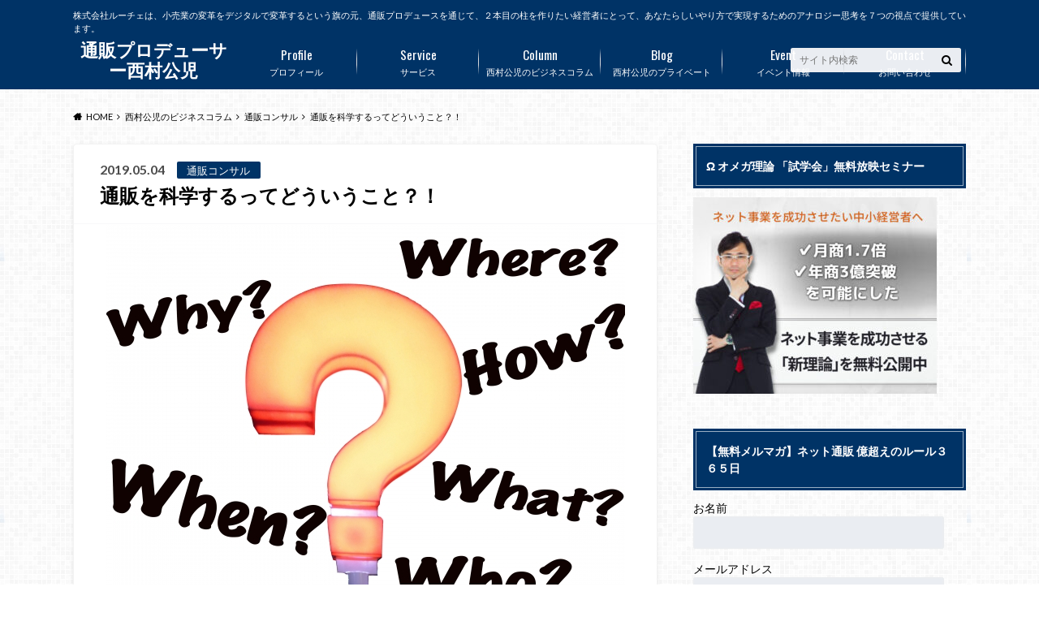

--- FILE ---
content_type: text/html; charset=UTF-8
request_url: https://koji-nishimura.jp/clumn/%E9%80%9A%E8%B2%A9%E3%82%B3%E3%83%B3%E3%82%B5%E3%83%AB%E3%83%86%E3%82%A3%E3%83%B3%E3%82%B0/%E5%A3%B2%E3%82%8C%E3%82%8B%E5%95%86%E5%93%81%E3%81%A8%E5%A3%B2%E3%82%8C%E3%81%AA%E3%81%84%E5%95%86%E5%93%81%E3%81%AE%E9%81%95%E3%81%84%E3%81%A8%E3%81%AF/
body_size: 35868
content:
<!doctype html>
<html lang="ja">

	<head>
		<meta charset="utf-8">

		<meta http-equiv="X-UA-Compatible" content="IE=edge">

		

		<meta name="HandheldFriendly" content="True">
		<meta name="MobileOptimized" content="320">
		<meta name="viewport" content="width=device-width, initial-scale=1"/>

		<link rel="pingback" href="https://koji-nishimura.jp/xmlrpc.php">


<!-- GAタグ -->
<script async src="https://www.googletagmanager.com/gtag/js?id=G-KMFH09G83G"></script>
<script>
  window.dataLayer = window.dataLayer || [];
  function gtag(){dataLayer.push(arguments);}
  gtag('js', new Date());

  gtag('config', 'G-KMFH09G83G');
</script>

<!-- Global site tag (gtag.js) - Google Analytics -->
<script async src="https://www.googletagmanager.com/gtag/js?id=G-KMFH09G83G"></script>
<script>
  window.dataLayer = window.dataLayer || [];
  function gtag(){dataLayer.push(arguments);}
  gtag('js', new Date());

  gtag('config', 'G-KMFH09G83G');
</script>
		<meta name='robots' content='index, follow, max-image-preview:large, max-snippet:-1, max-video-preview:-1' />
	<style>img:is([sizes="auto" i], [sizes^="auto," i]) { contain-intrinsic-size: 3000px 1500px }</style>
	
	<!-- This site is optimized with the Yoast SEO plugin v26.3 - https://yoast.com/wordpress/plugins/seo/ -->
	<title>通販を科学するってどういうこと？！ - 通販コンサル</title>
	<meta name="description" content="通販コンサルティング会社の通販コンサルタントの専門家が、成功する通販のビジネスモデルを確認するポイントは７つあります。（１）商品の品揃えFMB（２）購買サイクル（３）調達＆仕入れ先の原価（４）価格戦略（５）広告効率（６）ファネル化 （７）体験価値＆情緒的価値、です。" />
	<link rel="canonical" href="https://koji-nishimura.jp/clumn/通販コンサルティング/売れる商品と売れない商品の違いとは/" />
	<meta property="og:locale" content="ja_JP" />
	<meta property="og:type" content="article" />
	<meta property="og:title" content="通販を科学するってどういうこと？！ - 通販コンサル" />
	<meta property="og:description" content="通販コンサルティング会社の通販コンサルタントの専門家が、成功する通販のビジネスモデルを確認するポイントは７つあります。（１）商品の品揃えFMB（２）購買サイクル（３）調達＆仕入れ先の原価（４）価格戦略（５）広告効率（６）ファネル化 （７）体験価値＆情緒的価値、です。" />
	<meta property="og:url" content="https://koji-nishimura.jp/clumn/通販コンサルティング/売れる商品と売れない商品の違いとは/" />
	<meta property="og:site_name" content="通販プロデューサー西村公児" />
	<meta property="article:publisher" content="https://www.facebook.com/nishimura.koji.1" />
	<meta property="article:author" content="https://www.facebook.com/nishimura.koji.1" />
	<meta property="article:published_time" content="2019-05-04T06:53:11+00:00" />
	<meta property="article:modified_time" content="2019-05-04T06:53:13+00:00" />
	<meta property="og:image" content="https://koji-nishimura.jp/wp-content/uploads/2019/05/6aa911d455a2c6f56b02d81c11f1ab88_s.jpg" />
	<meta property="og:image:width" content="640" />
	<meta property="og:image:height" content="480" />
	<meta property="og:image:type" content="image/jpeg" />
	<meta name="author" content="西村公児" />
	<meta name="twitter:card" content="summary_large_image" />
	<meta name="twitter:creator" content="@https://twitter.com/evopapa" />
	<meta name="twitter:site" content="@evopapaR" />
	<meta name="twitter:label1" content="執筆者" />
	<meta name="twitter:data1" content="西村公児" />
	<meta name="twitter:label2" content="推定読み取り時間" />
	<meta name="twitter:data2" content="1分" />
	<script type="application/ld+json" class="yoast-schema-graph">{"@context":"https://schema.org","@graph":[{"@type":"Article","@id":"https://koji-nishimura.jp/clumn/%e9%80%9a%e8%b2%a9%e3%82%b3%e3%83%b3%e3%82%b5%e3%83%ab%e3%83%86%e3%82%a3%e3%83%b3%e3%82%b0/%e5%a3%b2%e3%82%8c%e3%82%8b%e5%95%86%e5%93%81%e3%81%a8%e5%a3%b2%e3%82%8c%e3%81%aa%e3%81%84%e5%95%86%e5%93%81%e3%81%ae%e9%81%95%e3%81%84%e3%81%a8%e3%81%af/#article","isPartOf":{"@id":"https://koji-nishimura.jp/clumn/%e9%80%9a%e8%b2%a9%e3%82%b3%e3%83%b3%e3%82%b5%e3%83%ab%e3%83%86%e3%82%a3%e3%83%b3%e3%82%b0/%e5%a3%b2%e3%82%8c%e3%82%8b%e5%95%86%e5%93%81%e3%81%a8%e5%a3%b2%e3%82%8c%e3%81%aa%e3%81%84%e5%95%86%e5%93%81%e3%81%ae%e9%81%95%e3%81%84%e3%81%a8%e3%81%af/"},"author":{"name":"西村公児","@id":"https://koji-nishimura.jp/#/schema/person/4613ac0b4129c065b497514932a9b5e2"},"headline":"通販を科学するってどういうこと？！","datePublished":"2019-05-04T06:53:11+00:00","dateModified":"2019-05-04T06:53:13+00:00","mainEntityOfPage":{"@id":"https://koji-nishimura.jp/clumn/%e9%80%9a%e8%b2%a9%e3%82%b3%e3%83%b3%e3%82%b5%e3%83%ab%e3%83%86%e3%82%a3%e3%83%b3%e3%82%b0/%e5%a3%b2%e3%82%8c%e3%82%8b%e5%95%86%e5%93%81%e3%81%a8%e5%a3%b2%e3%82%8c%e3%81%aa%e3%81%84%e5%95%86%e5%93%81%e3%81%ae%e9%81%95%e3%81%84%e3%81%a8%e3%81%af/"},"wordCount":120,"publisher":{"@id":"https://koji-nishimura.jp/#organization"},"image":{"@id":"https://koji-nishimura.jp/clumn/%e9%80%9a%e8%b2%a9%e3%82%b3%e3%83%b3%e3%82%b5%e3%83%ab%e3%83%86%e3%82%a3%e3%83%b3%e3%82%b0/%e5%a3%b2%e3%82%8c%e3%82%8b%e5%95%86%e5%93%81%e3%81%a8%e5%a3%b2%e3%82%8c%e3%81%aa%e3%81%84%e5%95%86%e5%93%81%e3%81%ae%e9%81%95%e3%81%84%e3%81%a8%e3%81%af/#primaryimage"},"thumbnailUrl":"https://koji-nishimura.jp/wp-content/uploads/2019/05/6aa911d455a2c6f56b02d81c11f1ab88_s.jpg","keywords":["売れる商品","通販コンサルタント","通販コンサルティング","通販プロデューサー","通販プロデュース"],"articleSection":["通販コンサル"],"inLanguage":"ja"},{"@type":"WebPage","@id":"https://koji-nishimura.jp/clumn/%e9%80%9a%e8%b2%a9%e3%82%b3%e3%83%b3%e3%82%b5%e3%83%ab%e3%83%86%e3%82%a3%e3%83%b3%e3%82%b0/%e5%a3%b2%e3%82%8c%e3%82%8b%e5%95%86%e5%93%81%e3%81%a8%e5%a3%b2%e3%82%8c%e3%81%aa%e3%81%84%e5%95%86%e5%93%81%e3%81%ae%e9%81%95%e3%81%84%e3%81%a8%e3%81%af/","url":"https://koji-nishimura.jp/clumn/%e9%80%9a%e8%b2%a9%e3%82%b3%e3%83%b3%e3%82%b5%e3%83%ab%e3%83%86%e3%82%a3%e3%83%b3%e3%82%b0/%e5%a3%b2%e3%82%8c%e3%82%8b%e5%95%86%e5%93%81%e3%81%a8%e5%a3%b2%e3%82%8c%e3%81%aa%e3%81%84%e5%95%86%e5%93%81%e3%81%ae%e9%81%95%e3%81%84%e3%81%a8%e3%81%af/","name":"通販を科学するってどういうこと？！ - 通販コンサル","isPartOf":{"@id":"https://koji-nishimura.jp/#website"},"primaryImageOfPage":{"@id":"https://koji-nishimura.jp/clumn/%e9%80%9a%e8%b2%a9%e3%82%b3%e3%83%b3%e3%82%b5%e3%83%ab%e3%83%86%e3%82%a3%e3%83%b3%e3%82%b0/%e5%a3%b2%e3%82%8c%e3%82%8b%e5%95%86%e5%93%81%e3%81%a8%e5%a3%b2%e3%82%8c%e3%81%aa%e3%81%84%e5%95%86%e5%93%81%e3%81%ae%e9%81%95%e3%81%84%e3%81%a8%e3%81%af/#primaryimage"},"image":{"@id":"https://koji-nishimura.jp/clumn/%e9%80%9a%e8%b2%a9%e3%82%b3%e3%83%b3%e3%82%b5%e3%83%ab%e3%83%86%e3%82%a3%e3%83%b3%e3%82%b0/%e5%a3%b2%e3%82%8c%e3%82%8b%e5%95%86%e5%93%81%e3%81%a8%e5%a3%b2%e3%82%8c%e3%81%aa%e3%81%84%e5%95%86%e5%93%81%e3%81%ae%e9%81%95%e3%81%84%e3%81%a8%e3%81%af/#primaryimage"},"thumbnailUrl":"https://koji-nishimura.jp/wp-content/uploads/2019/05/6aa911d455a2c6f56b02d81c11f1ab88_s.jpg","datePublished":"2019-05-04T06:53:11+00:00","dateModified":"2019-05-04T06:53:13+00:00","description":"通販コンサルティング会社の通販コンサルタントの専門家が、成功する通販のビジネスモデルを確認するポイントは７つあります。（１）商品の品揃えFMB（２）購買サイクル（３）調達＆仕入れ先の原価（４）価格戦略（５）広告効率（６）ファネル化 （７）体験価値＆情緒的価値、です。","breadcrumb":{"@id":"https://koji-nishimura.jp/clumn/%e9%80%9a%e8%b2%a9%e3%82%b3%e3%83%b3%e3%82%b5%e3%83%ab%e3%83%86%e3%82%a3%e3%83%b3%e3%82%b0/%e5%a3%b2%e3%82%8c%e3%82%8b%e5%95%86%e5%93%81%e3%81%a8%e5%a3%b2%e3%82%8c%e3%81%aa%e3%81%84%e5%95%86%e5%93%81%e3%81%ae%e9%81%95%e3%81%84%e3%81%a8%e3%81%af/#breadcrumb"},"inLanguage":"ja","potentialAction":[{"@type":"ReadAction","target":["https://koji-nishimura.jp/clumn/%e9%80%9a%e8%b2%a9%e3%82%b3%e3%83%b3%e3%82%b5%e3%83%ab%e3%83%86%e3%82%a3%e3%83%b3%e3%82%b0/%e5%a3%b2%e3%82%8c%e3%82%8b%e5%95%86%e5%93%81%e3%81%a8%e5%a3%b2%e3%82%8c%e3%81%aa%e3%81%84%e5%95%86%e5%93%81%e3%81%ae%e9%81%95%e3%81%84%e3%81%a8%e3%81%af/"]}]},{"@type":"ImageObject","inLanguage":"ja","@id":"https://koji-nishimura.jp/clumn/%e9%80%9a%e8%b2%a9%e3%82%b3%e3%83%b3%e3%82%b5%e3%83%ab%e3%83%86%e3%82%a3%e3%83%b3%e3%82%b0/%e5%a3%b2%e3%82%8c%e3%82%8b%e5%95%86%e5%93%81%e3%81%a8%e5%a3%b2%e3%82%8c%e3%81%aa%e3%81%84%e5%95%86%e5%93%81%e3%81%ae%e9%81%95%e3%81%84%e3%81%a8%e3%81%af/#primaryimage","url":"https://koji-nishimura.jp/wp-content/uploads/2019/05/6aa911d455a2c6f56b02d81c11f1ab88_s.jpg","contentUrl":"https://koji-nishimura.jp/wp-content/uploads/2019/05/6aa911d455a2c6f56b02d81c11f1ab88_s.jpg","width":640,"height":480,"caption":"通販を科学するってどういうこと？！"},{"@type":"BreadcrumbList","@id":"https://koji-nishimura.jp/clumn/%e9%80%9a%e8%b2%a9%e3%82%b3%e3%83%b3%e3%82%b5%e3%83%ab%e3%83%86%e3%82%a3%e3%83%b3%e3%82%b0/%e5%a3%b2%e3%82%8c%e3%82%8b%e5%95%86%e5%93%81%e3%81%a8%e5%a3%b2%e3%82%8c%e3%81%aa%e3%81%84%e5%95%86%e5%93%81%e3%81%ae%e9%81%95%e3%81%84%e3%81%a8%e3%81%af/#breadcrumb","itemListElement":[{"@type":"ListItem","position":1,"name":"ホーム","item":"https://koji-nishimura.jp/"},{"@type":"ListItem","position":2,"name":"通販を科学するってどういうこと？！"}]},{"@type":"WebSite","@id":"https://koji-nishimura.jp/#website","url":"https://koji-nishimura.jp/","name":"通販プロデューサー西村公児","description":"株式会社ルーチェは、小売業の変革をデジタルで変革するという旗の元、通販プロデュースを通じて、２本目の柱を作りたい経営者にとって、あなたらしいやり方で実現するためのアナロジー思考を７つの視点で提供しています。","publisher":{"@id":"https://koji-nishimura.jp/#organization"},"potentialAction":[{"@type":"SearchAction","target":{"@type":"EntryPoint","urlTemplate":"https://koji-nishimura.jp/?s={search_term_string}"},"query-input":{"@type":"PropertyValueSpecification","valueRequired":true,"valueName":"search_term_string"}}],"inLanguage":"ja"},{"@type":"Organization","@id":"https://koji-nishimura.jp/#organization","name":"株式会社ルーチェ","url":"https://koji-nishimura.jp/","logo":{"@type":"ImageObject","inLanguage":"ja","@id":"https://koji-nishimura.jp/#/schema/logo/image/","url":"https://koji-nishimura.jp/wp-content/uploads/2020/03/luce_logo-1.png","contentUrl":"https://koji-nishimura.jp/wp-content/uploads/2020/03/luce_logo-1.png","width":150,"height":150,"caption":"株式会社ルーチェ"},"image":{"@id":"https://koji-nishimura.jp/#/schema/logo/image/"},"sameAs":["https://www.facebook.com/nishimura.koji.1","https://x.com/evopapaR","https://www.youtube.com/channel/UCHmzytSa_4vgFTaM0wJui1w"]},{"@type":"Person","@id":"https://koji-nishimura.jp/#/schema/person/4613ac0b4129c065b497514932a9b5e2","name":"西村公児","image":{"@type":"ImageObject","inLanguage":"ja","@id":"https://koji-nishimura.jp/#/schema/person/image/","url":"https://koji-nishimura.jp/wp-content/uploads/2017/08/nishimurasan_smartphone-120x120.jpg","contentUrl":"https://koji-nishimura.jp/wp-content/uploads/2017/08/nishimurasan_smartphone-120x120.jpg","caption":"西村公児"},"description":"株式会社ルーチェ代表取締役 　 年商６００億円の上場企業の通信販売会社 で販売企画から債権回収のまで16年経験。 その後、化粧品メーカーの中核 メンバーとして5年マーケティングに参画。 大手エステ系企業の通販ビジネスのサポート で２００％売上アップ。 ニュージーランドのシンボルフルーツ企業の 販促支援でレスポンス率を2倍アップ。 某健康食品会社の事業開発及び通販支援で 新規会員数が2,000名増加など、 通販ビジネスと、売れる商品開発のプロ として誰もが知る有名企業の ヒット商品の誕生に多数関わる。 売れる商品を発掘し、ヒット商品に変える 独自メソッド 「ダイレクト通販マーケティング理論」 を提唱。 中小企業から中堅企業をメインに、 企業に眠る“売れる商品”の発掘を数多く サポートしている。 国内の注目ビジネスモデルや経営者に焦点を 当てたテレビ番組「ビジネスフラッシュ」に出演。 また、著書にはベストセラーとなった、 伝説の通販バイブル（日本経済新聞出版社）がある。","sameAs":["https://luce-consulting.com/","https://www.facebook.com/nishimura.koji.1","https://x.com/https://twitter.com/evopapa","https://www.youtube.com/channel/UCxrQWY0HlXqFcOfe02_uztg/featured","https://ja.wikipedia.org/wiki/"]}]}</script>
	<!-- / Yoast SEO plugin. -->


<link rel='dns-prefetch' href='//webfonts.xserver.jp' />
<link rel='dns-prefetch' href='//ajax.googleapis.com' />
<link rel='dns-prefetch' href='//fonts.googleapis.com' />
<link rel='dns-prefetch' href='//maxcdn.bootstrapcdn.com' />
<link rel="alternate" type="application/rss+xml" title="通販プロデューサー西村公児 &raquo; フィード" href="https://koji-nishimura.jp/feed/" />
<link rel="alternate" type="application/rss+xml" title="通販プロデューサー西村公児 &raquo; コメントフィード" href="https://koji-nishimura.jp/comments/feed/" />
<link rel="alternate" type="application/rss+xml" title="通販プロデューサー西村公児 &raquo; 通販を科学するってどういうこと？！ のコメントのフィード" href="https://koji-nishimura.jp/clumn/%e9%80%9a%e8%b2%a9%e3%82%b3%e3%83%b3%e3%82%b5%e3%83%ab%e3%83%86%e3%82%a3%e3%83%b3%e3%82%b0/%e5%a3%b2%e3%82%8c%e3%82%8b%e5%95%86%e5%93%81%e3%81%a8%e5%a3%b2%e3%82%8c%e3%81%aa%e3%81%84%e5%95%86%e5%93%81%e3%81%ae%e9%81%95%e3%81%84%e3%81%a8%e3%81%af/feed/" />
		<!-- This site uses the Google Analytics by ExactMetrics plugin v8.9.0 - Using Analytics tracking - https://www.exactmetrics.com/ -->
		<!-- Note: ExactMetrics is not currently configured on this site. The site owner needs to authenticate with Google Analytics in the ExactMetrics settings panel. -->
					<!-- No tracking code set -->
				<!-- / Google Analytics by ExactMetrics -->
		<script type="text/javascript">
/* <![CDATA[ */
window._wpemojiSettings = {"baseUrl":"https:\/\/s.w.org\/images\/core\/emoji\/16.0.1\/72x72\/","ext":".png","svgUrl":"https:\/\/s.w.org\/images\/core\/emoji\/16.0.1\/svg\/","svgExt":".svg","source":{"concatemoji":"https:\/\/koji-nishimura.jp\/wp-includes\/js\/wp-emoji-release.min.js"}};
/*! This file is auto-generated */
!function(s,n){var o,i,e;function c(e){try{var t={supportTests:e,timestamp:(new Date).valueOf()};sessionStorage.setItem(o,JSON.stringify(t))}catch(e){}}function p(e,t,n){e.clearRect(0,0,e.canvas.width,e.canvas.height),e.fillText(t,0,0);var t=new Uint32Array(e.getImageData(0,0,e.canvas.width,e.canvas.height).data),a=(e.clearRect(0,0,e.canvas.width,e.canvas.height),e.fillText(n,0,0),new Uint32Array(e.getImageData(0,0,e.canvas.width,e.canvas.height).data));return t.every(function(e,t){return e===a[t]})}function u(e,t){e.clearRect(0,0,e.canvas.width,e.canvas.height),e.fillText(t,0,0);for(var n=e.getImageData(16,16,1,1),a=0;a<n.data.length;a++)if(0!==n.data[a])return!1;return!0}function f(e,t,n,a){switch(t){case"flag":return n(e,"\ud83c\udff3\ufe0f\u200d\u26a7\ufe0f","\ud83c\udff3\ufe0f\u200b\u26a7\ufe0f")?!1:!n(e,"\ud83c\udde8\ud83c\uddf6","\ud83c\udde8\u200b\ud83c\uddf6")&&!n(e,"\ud83c\udff4\udb40\udc67\udb40\udc62\udb40\udc65\udb40\udc6e\udb40\udc67\udb40\udc7f","\ud83c\udff4\u200b\udb40\udc67\u200b\udb40\udc62\u200b\udb40\udc65\u200b\udb40\udc6e\u200b\udb40\udc67\u200b\udb40\udc7f");case"emoji":return!a(e,"\ud83e\udedf")}return!1}function g(e,t,n,a){var r="undefined"!=typeof WorkerGlobalScope&&self instanceof WorkerGlobalScope?new OffscreenCanvas(300,150):s.createElement("canvas"),o=r.getContext("2d",{willReadFrequently:!0}),i=(o.textBaseline="top",o.font="600 32px Arial",{});return e.forEach(function(e){i[e]=t(o,e,n,a)}),i}function t(e){var t=s.createElement("script");t.src=e,t.defer=!0,s.head.appendChild(t)}"undefined"!=typeof Promise&&(o="wpEmojiSettingsSupports",i=["flag","emoji"],n.supports={everything:!0,everythingExceptFlag:!0},e=new Promise(function(e){s.addEventListener("DOMContentLoaded",e,{once:!0})}),new Promise(function(t){var n=function(){try{var e=JSON.parse(sessionStorage.getItem(o));if("object"==typeof e&&"number"==typeof e.timestamp&&(new Date).valueOf()<e.timestamp+604800&&"object"==typeof e.supportTests)return e.supportTests}catch(e){}return null}();if(!n){if("undefined"!=typeof Worker&&"undefined"!=typeof OffscreenCanvas&&"undefined"!=typeof URL&&URL.createObjectURL&&"undefined"!=typeof Blob)try{var e="postMessage("+g.toString()+"("+[JSON.stringify(i),f.toString(),p.toString(),u.toString()].join(",")+"));",a=new Blob([e],{type:"text/javascript"}),r=new Worker(URL.createObjectURL(a),{name:"wpTestEmojiSupports"});return void(r.onmessage=function(e){c(n=e.data),r.terminate(),t(n)})}catch(e){}c(n=g(i,f,p,u))}t(n)}).then(function(e){for(var t in e)n.supports[t]=e[t],n.supports.everything=n.supports.everything&&n.supports[t],"flag"!==t&&(n.supports.everythingExceptFlag=n.supports.everythingExceptFlag&&n.supports[t]);n.supports.everythingExceptFlag=n.supports.everythingExceptFlag&&!n.supports.flag,n.DOMReady=!1,n.readyCallback=function(){n.DOMReady=!0}}).then(function(){return e}).then(function(){var e;n.supports.everything||(n.readyCallback(),(e=n.source||{}).concatemoji?t(e.concatemoji):e.wpemoji&&e.twemoji&&(t(e.twemoji),t(e.wpemoji)))}))}((window,document),window._wpemojiSettings);
/* ]]> */
</script>
<style id='wp-emoji-styles-inline-css' type='text/css'>

	img.wp-smiley, img.emoji {
		display: inline !important;
		border: none !important;
		box-shadow: none !important;
		height: 1em !important;
		width: 1em !important;
		margin: 0 0.07em !important;
		vertical-align: -0.1em !important;
		background: none !important;
		padding: 0 !important;
	}
</style>
<link rel='stylesheet' id='wp-block-library-css' href='https://koji-nishimura.jp/wp-includes/css/dist/block-library/style.min.css' type='text/css' media='all' />
<style id='classic-theme-styles-inline-css' type='text/css'>
/*! This file is auto-generated */
.wp-block-button__link{color:#fff;background-color:#32373c;border-radius:9999px;box-shadow:none;text-decoration:none;padding:calc(.667em + 2px) calc(1.333em + 2px);font-size:1.125em}.wp-block-file__button{background:#32373c;color:#fff;text-decoration:none}
</style>
<style id='global-styles-inline-css' type='text/css'>
:root{--wp--preset--aspect-ratio--square: 1;--wp--preset--aspect-ratio--4-3: 4/3;--wp--preset--aspect-ratio--3-4: 3/4;--wp--preset--aspect-ratio--3-2: 3/2;--wp--preset--aspect-ratio--2-3: 2/3;--wp--preset--aspect-ratio--16-9: 16/9;--wp--preset--aspect-ratio--9-16: 9/16;--wp--preset--color--black: #000000;--wp--preset--color--cyan-bluish-gray: #abb8c3;--wp--preset--color--white: #ffffff;--wp--preset--color--pale-pink: #f78da7;--wp--preset--color--vivid-red: #cf2e2e;--wp--preset--color--luminous-vivid-orange: #ff6900;--wp--preset--color--luminous-vivid-amber: #fcb900;--wp--preset--color--light-green-cyan: #7bdcb5;--wp--preset--color--vivid-green-cyan: #00d084;--wp--preset--color--pale-cyan-blue: #8ed1fc;--wp--preset--color--vivid-cyan-blue: #0693e3;--wp--preset--color--vivid-purple: #9b51e0;--wp--preset--gradient--vivid-cyan-blue-to-vivid-purple: linear-gradient(135deg,rgba(6,147,227,1) 0%,rgb(155,81,224) 100%);--wp--preset--gradient--light-green-cyan-to-vivid-green-cyan: linear-gradient(135deg,rgb(122,220,180) 0%,rgb(0,208,130) 100%);--wp--preset--gradient--luminous-vivid-amber-to-luminous-vivid-orange: linear-gradient(135deg,rgba(252,185,0,1) 0%,rgba(255,105,0,1) 100%);--wp--preset--gradient--luminous-vivid-orange-to-vivid-red: linear-gradient(135deg,rgba(255,105,0,1) 0%,rgb(207,46,46) 100%);--wp--preset--gradient--very-light-gray-to-cyan-bluish-gray: linear-gradient(135deg,rgb(238,238,238) 0%,rgb(169,184,195) 100%);--wp--preset--gradient--cool-to-warm-spectrum: linear-gradient(135deg,rgb(74,234,220) 0%,rgb(151,120,209) 20%,rgb(207,42,186) 40%,rgb(238,44,130) 60%,rgb(251,105,98) 80%,rgb(254,248,76) 100%);--wp--preset--gradient--blush-light-purple: linear-gradient(135deg,rgb(255,206,236) 0%,rgb(152,150,240) 100%);--wp--preset--gradient--blush-bordeaux: linear-gradient(135deg,rgb(254,205,165) 0%,rgb(254,45,45) 50%,rgb(107,0,62) 100%);--wp--preset--gradient--luminous-dusk: linear-gradient(135deg,rgb(255,203,112) 0%,rgb(199,81,192) 50%,rgb(65,88,208) 100%);--wp--preset--gradient--pale-ocean: linear-gradient(135deg,rgb(255,245,203) 0%,rgb(182,227,212) 50%,rgb(51,167,181) 100%);--wp--preset--gradient--electric-grass: linear-gradient(135deg,rgb(202,248,128) 0%,rgb(113,206,126) 100%);--wp--preset--gradient--midnight: linear-gradient(135deg,rgb(2,3,129) 0%,rgb(40,116,252) 100%);--wp--preset--font-size--small: 13px;--wp--preset--font-size--medium: 20px;--wp--preset--font-size--large: 36px;--wp--preset--font-size--x-large: 42px;--wp--preset--spacing--20: 0.44rem;--wp--preset--spacing--30: 0.67rem;--wp--preset--spacing--40: 1rem;--wp--preset--spacing--50: 1.5rem;--wp--preset--spacing--60: 2.25rem;--wp--preset--spacing--70: 3.38rem;--wp--preset--spacing--80: 5.06rem;--wp--preset--shadow--natural: 6px 6px 9px rgba(0, 0, 0, 0.2);--wp--preset--shadow--deep: 12px 12px 50px rgba(0, 0, 0, 0.4);--wp--preset--shadow--sharp: 6px 6px 0px rgba(0, 0, 0, 0.2);--wp--preset--shadow--outlined: 6px 6px 0px -3px rgba(255, 255, 255, 1), 6px 6px rgba(0, 0, 0, 1);--wp--preset--shadow--crisp: 6px 6px 0px rgba(0, 0, 0, 1);}:where(.is-layout-flex){gap: 0.5em;}:where(.is-layout-grid){gap: 0.5em;}body .is-layout-flex{display: flex;}.is-layout-flex{flex-wrap: wrap;align-items: center;}.is-layout-flex > :is(*, div){margin: 0;}body .is-layout-grid{display: grid;}.is-layout-grid > :is(*, div){margin: 0;}:where(.wp-block-columns.is-layout-flex){gap: 2em;}:where(.wp-block-columns.is-layout-grid){gap: 2em;}:where(.wp-block-post-template.is-layout-flex){gap: 1.25em;}:where(.wp-block-post-template.is-layout-grid){gap: 1.25em;}.has-black-color{color: var(--wp--preset--color--black) !important;}.has-cyan-bluish-gray-color{color: var(--wp--preset--color--cyan-bluish-gray) !important;}.has-white-color{color: var(--wp--preset--color--white) !important;}.has-pale-pink-color{color: var(--wp--preset--color--pale-pink) !important;}.has-vivid-red-color{color: var(--wp--preset--color--vivid-red) !important;}.has-luminous-vivid-orange-color{color: var(--wp--preset--color--luminous-vivid-orange) !important;}.has-luminous-vivid-amber-color{color: var(--wp--preset--color--luminous-vivid-amber) !important;}.has-light-green-cyan-color{color: var(--wp--preset--color--light-green-cyan) !important;}.has-vivid-green-cyan-color{color: var(--wp--preset--color--vivid-green-cyan) !important;}.has-pale-cyan-blue-color{color: var(--wp--preset--color--pale-cyan-blue) !important;}.has-vivid-cyan-blue-color{color: var(--wp--preset--color--vivid-cyan-blue) !important;}.has-vivid-purple-color{color: var(--wp--preset--color--vivid-purple) !important;}.has-black-background-color{background-color: var(--wp--preset--color--black) !important;}.has-cyan-bluish-gray-background-color{background-color: var(--wp--preset--color--cyan-bluish-gray) !important;}.has-white-background-color{background-color: var(--wp--preset--color--white) !important;}.has-pale-pink-background-color{background-color: var(--wp--preset--color--pale-pink) !important;}.has-vivid-red-background-color{background-color: var(--wp--preset--color--vivid-red) !important;}.has-luminous-vivid-orange-background-color{background-color: var(--wp--preset--color--luminous-vivid-orange) !important;}.has-luminous-vivid-amber-background-color{background-color: var(--wp--preset--color--luminous-vivid-amber) !important;}.has-light-green-cyan-background-color{background-color: var(--wp--preset--color--light-green-cyan) !important;}.has-vivid-green-cyan-background-color{background-color: var(--wp--preset--color--vivid-green-cyan) !important;}.has-pale-cyan-blue-background-color{background-color: var(--wp--preset--color--pale-cyan-blue) !important;}.has-vivid-cyan-blue-background-color{background-color: var(--wp--preset--color--vivid-cyan-blue) !important;}.has-vivid-purple-background-color{background-color: var(--wp--preset--color--vivid-purple) !important;}.has-black-border-color{border-color: var(--wp--preset--color--black) !important;}.has-cyan-bluish-gray-border-color{border-color: var(--wp--preset--color--cyan-bluish-gray) !important;}.has-white-border-color{border-color: var(--wp--preset--color--white) !important;}.has-pale-pink-border-color{border-color: var(--wp--preset--color--pale-pink) !important;}.has-vivid-red-border-color{border-color: var(--wp--preset--color--vivid-red) !important;}.has-luminous-vivid-orange-border-color{border-color: var(--wp--preset--color--luminous-vivid-orange) !important;}.has-luminous-vivid-amber-border-color{border-color: var(--wp--preset--color--luminous-vivid-amber) !important;}.has-light-green-cyan-border-color{border-color: var(--wp--preset--color--light-green-cyan) !important;}.has-vivid-green-cyan-border-color{border-color: var(--wp--preset--color--vivid-green-cyan) !important;}.has-pale-cyan-blue-border-color{border-color: var(--wp--preset--color--pale-cyan-blue) !important;}.has-vivid-cyan-blue-border-color{border-color: var(--wp--preset--color--vivid-cyan-blue) !important;}.has-vivid-purple-border-color{border-color: var(--wp--preset--color--vivid-purple) !important;}.has-vivid-cyan-blue-to-vivid-purple-gradient-background{background: var(--wp--preset--gradient--vivid-cyan-blue-to-vivid-purple) !important;}.has-light-green-cyan-to-vivid-green-cyan-gradient-background{background: var(--wp--preset--gradient--light-green-cyan-to-vivid-green-cyan) !important;}.has-luminous-vivid-amber-to-luminous-vivid-orange-gradient-background{background: var(--wp--preset--gradient--luminous-vivid-amber-to-luminous-vivid-orange) !important;}.has-luminous-vivid-orange-to-vivid-red-gradient-background{background: var(--wp--preset--gradient--luminous-vivid-orange-to-vivid-red) !important;}.has-very-light-gray-to-cyan-bluish-gray-gradient-background{background: var(--wp--preset--gradient--very-light-gray-to-cyan-bluish-gray) !important;}.has-cool-to-warm-spectrum-gradient-background{background: var(--wp--preset--gradient--cool-to-warm-spectrum) !important;}.has-blush-light-purple-gradient-background{background: var(--wp--preset--gradient--blush-light-purple) !important;}.has-blush-bordeaux-gradient-background{background: var(--wp--preset--gradient--blush-bordeaux) !important;}.has-luminous-dusk-gradient-background{background: var(--wp--preset--gradient--luminous-dusk) !important;}.has-pale-ocean-gradient-background{background: var(--wp--preset--gradient--pale-ocean) !important;}.has-electric-grass-gradient-background{background: var(--wp--preset--gradient--electric-grass) !important;}.has-midnight-gradient-background{background: var(--wp--preset--gradient--midnight) !important;}.has-small-font-size{font-size: var(--wp--preset--font-size--small) !important;}.has-medium-font-size{font-size: var(--wp--preset--font-size--medium) !important;}.has-large-font-size{font-size: var(--wp--preset--font-size--large) !important;}.has-x-large-font-size{font-size: var(--wp--preset--font-size--x-large) !important;}
:where(.wp-block-post-template.is-layout-flex){gap: 1.25em;}:where(.wp-block-post-template.is-layout-grid){gap: 1.25em;}
:where(.wp-block-columns.is-layout-flex){gap: 2em;}:where(.wp-block-columns.is-layout-grid){gap: 2em;}
:root :where(.wp-block-pullquote){font-size: 1.5em;line-height: 1.6;}
</style>
<link rel='stylesheet' id='contact-form-7-css' href='https://koji-nishimura.jp/wp-content/plugins/contact-form-7/includes/css/styles.css' type='text/css' media='all' />
<link rel='stylesheet' id='sb-type-std-css' href='https://koji-nishimura.jp/wp-content/plugins/speech-bubble/css/sb-type-std.css' type='text/css' media='all' />
<link rel='stylesheet' id='sb-type-fb-css' href='https://koji-nishimura.jp/wp-content/plugins/speech-bubble/css/sb-type-fb.css' type='text/css' media='all' />
<link rel='stylesheet' id='sb-type-fb-flat-css' href='https://koji-nishimura.jp/wp-content/plugins/speech-bubble/css/sb-type-fb-flat.css' type='text/css' media='all' />
<link rel='stylesheet' id='sb-type-ln-css' href='https://koji-nishimura.jp/wp-content/plugins/speech-bubble/css/sb-type-ln.css' type='text/css' media='all' />
<link rel='stylesheet' id='sb-type-ln-flat-css' href='https://koji-nishimura.jp/wp-content/plugins/speech-bubble/css/sb-type-ln-flat.css' type='text/css' media='all' />
<link rel='stylesheet' id='sb-type-pink-css' href='https://koji-nishimura.jp/wp-content/plugins/speech-bubble/css/sb-type-pink.css' type='text/css' media='all' />
<link rel='stylesheet' id='sb-type-rtail-css' href='https://koji-nishimura.jp/wp-content/plugins/speech-bubble/css/sb-type-rtail.css' type='text/css' media='all' />
<link rel='stylesheet' id='sb-type-drop-css' href='https://koji-nishimura.jp/wp-content/plugins/speech-bubble/css/sb-type-drop.css' type='text/css' media='all' />
<link rel='stylesheet' id='sb-type-think-css' href='https://koji-nishimura.jp/wp-content/plugins/speech-bubble/css/sb-type-think.css' type='text/css' media='all' />
<link rel='stylesheet' id='sb-no-br-css' href='https://koji-nishimura.jp/wp-content/plugins/speech-bubble/css/sb-no-br.css' type='text/css' media='all' />
<link rel='stylesheet' id='ppress-frontend-css' href='https://koji-nishimura.jp/wp-content/plugins/wp-user-avatar/assets/css/frontend.min.css' type='text/css' media='all' />
<link rel='stylesheet' id='ppress-flatpickr-css' href='https://koji-nishimura.jp/wp-content/plugins/wp-user-avatar/assets/flatpickr/flatpickr.min.css' type='text/css' media='all' />
<link rel='stylesheet' id='ppress-select2-css' href='https://koji-nishimura.jp/wp-content/plugins/wp-user-avatar/assets/select2/select2.min.css' type='text/css' media='all' />
<link rel='stylesheet' id='style-css' href='https://koji-nishimura.jp/wp-content/themes/albatros/style.css' type='text/css' media='all' />
<link rel='stylesheet' id='shortcode-css' href='https://koji-nishimura.jp/wp-content/themes/albatros/library/css/shortcode.css' type='text/css' media='all' />
<link rel='stylesheet' id='gf_Oswald-css' href='//fonts.googleapis.com/css?family=Oswald%3A400%2C300%2C700' type='text/css' media='all' />
<link rel='stylesheet' id='gf_Lato-css' href='//fonts.googleapis.com/css?family=Lato%3A400%2C700%2C400italic%2C700italic' type='text/css' media='all' />
<link rel='stylesheet' id='fontawesome-css' href='//maxcdn.bootstrapcdn.com/font-awesome/4.6.0/css/font-awesome.min.css' type='text/css' media='all' />
<script type="text/javascript" src="//ajax.googleapis.com/ajax/libs/jquery/1.12.2/jquery.min.js" id="jquery-js"></script>
<script type="text/javascript" src="//webfonts.xserver.jp/js/xserverv3.js?fadein=0" id="typesquare_std-js"></script>
<script type="text/javascript" src="https://koji-nishimura.jp/wp-content/plugins/wp-user-avatar/assets/flatpickr/flatpickr.min.js" id="ppress-flatpickr-js"></script>
<script type="text/javascript" src="https://koji-nishimura.jp/wp-content/plugins/wp-user-avatar/assets/select2/select2.min.js" id="ppress-select2-js"></script>
<link rel="https://api.w.org/" href="https://koji-nishimura.jp/wp-json/" /><link rel="alternate" title="JSON" type="application/json" href="https://koji-nishimura.jp/wp-json/wp/v2/posts/4641" /><link rel='shortlink' href='https://koji-nishimura.jp/?p=4641' />
<link rel="alternate" title="oEmbed (JSON)" type="application/json+oembed" href="https://koji-nishimura.jp/wp-json/oembed/1.0/embed?url=https%3A%2F%2Fkoji-nishimura.jp%2Fclumn%2F%25e9%2580%259a%25e8%25b2%25a9%25e3%2582%25b3%25e3%2583%25b3%25e3%2582%25b5%25e3%2583%25ab%25e3%2583%2586%25e3%2582%25a3%25e3%2583%25b3%25e3%2582%25b0%2F%25e5%25a3%25b2%25e3%2582%258c%25e3%2582%258b%25e5%2595%2586%25e5%2593%2581%25e3%2581%25a8%25e5%25a3%25b2%25e3%2582%258c%25e3%2581%25aa%25e3%2581%2584%25e5%2595%2586%25e5%2593%2581%25e3%2581%25ae%25e9%2581%2595%25e3%2581%2584%25e3%2581%25a8%25e3%2581%25af%2F" />
<link rel="alternate" title="oEmbed (XML)" type="text/xml+oembed" href="https://koji-nishimura.jp/wp-json/oembed/1.0/embed?url=https%3A%2F%2Fkoji-nishimura.jp%2Fclumn%2F%25e9%2580%259a%25e8%25b2%25a9%25e3%2582%25b3%25e3%2583%25b3%25e3%2582%25b5%25e3%2583%25ab%25e3%2583%2586%25e3%2582%25a3%25e3%2583%25b3%25e3%2582%25b0%2F%25e5%25a3%25b2%25e3%2582%258c%25e3%2582%258b%25e5%2595%2586%25e5%2593%2581%25e3%2581%25a8%25e5%25a3%25b2%25e3%2582%258c%25e3%2581%25aa%25e3%2581%2584%25e5%2595%2586%25e5%2593%2581%25e3%2581%25ae%25e9%2581%2595%25e3%2581%2584%25e3%2581%25a8%25e3%2581%25af%2F&#038;format=xml" />
<style type="text/css">
body{color: #000000;}
a{color: #4B99B5;}
a:hover{color: #74B7CF;}
#main .article footer .post-categories li a,#main .article footer .tags a{  background: #4B99B5;  border:1px solid #4B99B5;}
#main .article footer .tags a{color:#4B99B5; background: none;}
#main .article footer .post-categories li a:hover,#main .article footer .tags a:hover{ background:#74B7CF;  border-color:#74B7CF;}
input[type="text"],input[type="password"],input[type="datetime"],input[type="datetime-local"],input[type="date"],input[type="month"],input[type="time"],input[type="week"],input[type="number"],input[type="email"],input[type="url"],input[type="search"],input[type="tel"],input[type="color"],select,textarea,.field { background-color: #eaedf2;}
/*ヘッダー*/
.header{background: #003366;}
.header .subnav .site_description,.header .mobile_site_description{color:  #fff;}
.nav li a,.subnav .linklist li a,.subnav .linklist li a:before {color: #fff;}
.nav li a:hover,.subnav .linklist li a:hover{color:#FFFF00;}
.subnav .contactbutton a{background: #235D72;}
.subnav .contactbutton a:hover{background:#3F7E94;}
@media only screen and (min-width: 768px) {
	.nav ul {background: #323944;}
	.nav li ul.sub-menu li a{color: #B0B4BA;}
}
/*メインエリア*/
.byline .cat-name{background: #003366; color:  #fff;}
.widgettitle {background: #003366; color:  #fff;}
.widget li a:after{color: #003366!important;}

/* 投稿ページ吹き出し見出し */
.single .entry-content h2{background: #000000;}
.single .entry-content h2:after{border-top-color:#000000;}
/* リスト要素 */
.entry-content ul li:before{ background: #000000;}
.entry-content ol li:before{ background: #000000;}
/* カテゴリーラベル */
.single .authorbox .author-newpost li .cat-name,.related-box li .cat-name{ background: #003366;color:  #fff;}
/* CTA */
.cta-inner{ background: #323944;}
/* ローカルナビ */
.local-nav .title a{ background: #4B99B5;}
.local-nav .current_page_item a{color:#4B99B5;}
/* ランキングバッジ */
ul.wpp-list li a:before{background: #003366;color:  #fff;}
/* アーカイブのボタン */
.readmore a{border:1px solid #4B99B5;color:#4B99B5;}
.readmore a:hover{background:#4B99B5;color:#fff;}
/* ボタンの色 */
.btn-wrap a{background: #4B99B5;border: 1px solid #4B99B5;}
.btn-wrap a:hover{background: #74B7CF;}
.btn-wrap.simple a{border:1px solid #4B99B5;color:#4B99B5;}
.btn-wrap.simple a:hover{background:#4B99B5;}
/* コメント */
.blue-btn, .comment-reply-link, #submit { background-color: #4B99B5; }
.blue-btn:hover, .comment-reply-link:hover, #submit:hover, .blue-btn:focus, .comment-reply-link:focus, #submit:focus {background-color: #74B7CF; }
/* サイドバー */
.widget a{text-decoration:none; color:#000000;}
.widget a:hover{color:#999;}
/*フッター*/
#footer-top{background-color: #323944; color: #86909E;}
.footer a,#footer-top a{color: #B0B4BA;}
#footer-top .widgettitle{color: #86909E;}
.footer {background-color: #323944;color: #86909E;}
.footer-links li:before{ color: #003366;}
/* ページネーション */
.pagination a, .pagination span,.page-links a , .page-links ul > li > span{color: #4B99B5;}
.pagination a:hover, .pagination a:focus,.page-links a:hover, .page-links a:focus{background-color: #4B99B5;}
.pagination .current:hover, .pagination .current:focus{color: #74B7CF;}
</style>
<style type="text/css" id="custom-background-css">
body.custom-background { background-image: url("https://koji-nishimura.jp/wp-content/themes/albatros/library/images/body_bg01.png"); background-position: left top; background-size: auto; background-repeat: repeat; background-attachment: scroll; }
</style>
	

	</head>

	<body class="wp-singular post-template-default single single-post postid-4641 single-format-standard custom-background wp-theme-albatros">

	<svg xmlns="http://www.w3.org/2000/svg" width="0" height="0" focusable="false" role="none" style="visibility:hidden; position:absolute; left:-9999px; overflow:hidden;">
		<defs>
			<symbol viewBox="0 0 512 512" id="oc-x-svg"><path d="M299.8,219.7L471,20.7h-40.6L281.7,193.4L163,20.7H26l179.6,261.4L26,490.7h40.6l157-182.5L349,490.7h137L299.8,219.7 L299.8,219.7z M244.2,284.3l-18.2-26L81.2,51.2h62.3l116.9,167.1l18.2,26l151.9,217.2h-62.3L244.2,284.3L244.2,284.3z"/></symbol>
			<symbol viewBox="0 0 512 512" id="oc-facebook-svg"><path d="M504 256C504 119 393 8 256 8S8 119 8 256c0 123.78 90.69 226.38 209.25 245V327.69h-63V256h63v-54.64c0-62.15 37-96.48 93.67-96.48 27.14 0 55.52 4.84 55.52 4.84v61h-31.28c-30.8 0-40.41 19.12-40.41 38.73V256h68.78l-11 71.69h-57.78V501C413.31 482.38 504 379.78 504 256z"/></symbol>
			<symbol viewBox="0 0 32 32" id="oc-line-svg"><path d="M25.82 13.151c0.465 0 0.84 0.38 0.84 0.841 0 0.46-0.375 0.84-0.84 0.84h-2.34v1.5h2.34c0.465 0 0.84 0.377 0.84 0.84 0 0.459-0.375 0.839-0.84 0.839h-3.181c-0.46 0-0.836-0.38-0.836-0.839v-6.361c0-0.46 0.376-0.84 0.84-0.84h3.181c0.461 0 0.836 0.38 0.836 0.84 0 0.465-0.375 0.84-0.84 0.84h-2.34v1.5zM20.68 17.172c0 0.36-0.232 0.68-0.576 0.795-0.085 0.028-0.177 0.041-0.265 0.041-0.281 0-0.521-0.12-0.68-0.333l-3.257-4.423v3.92c0 0.459-0.372 0.839-0.841 0.839-0.461 0-0.835-0.38-0.835-0.839v-6.361c0-0.36 0.231-0.68 0.573-0.793 0.080-0.031 0.181-0.044 0.259-0.044 0.26 0 0.5 0.139 0.66 0.339l3.283 4.44v-3.941c0-0.46 0.376-0.84 0.84-0.84 0.46 0 0.84 0.38 0.84 0.84zM13.025 17.172c0 0.459-0.376 0.839-0.841 0.839-0.46 0-0.836-0.38-0.836-0.839v-6.361c0-0.46 0.376-0.84 0.84-0.84 0.461 0 0.837 0.38 0.837 0.84zM9.737 18.011h-3.181c-0.46 0-0.84-0.38-0.84-0.839v-6.361c0-0.46 0.38-0.84 0.84-0.84 0.464 0 0.84 0.38 0.84 0.84v5.521h2.341c0.464 0 0.839 0.377 0.839 0.84 0 0.459-0.376 0.839-0.839 0.839zM32 13.752c0-7.161-7.18-12.989-16-12.989s-16 5.828-16 12.989c0 6.415 5.693 11.789 13.38 12.811 0.521 0.109 1.231 0.344 1.411 0.787 0.16 0.401 0.105 1.021 0.051 1.44l-0.219 1.36c-0.060 0.401-0.32 1.581 1.399 0.86 1.721-0.719 9.221-5.437 12.581-9.3 2.299-2.519 3.397-5.099 3.397-7.957z"/></symbol>
			<symbol viewBox="0 0 50 50" id="oc-pocket-svg"><path d="M8.04,6.5c-2.24,.15-3.6,1.42-3.6,3.7v13.62c0,11.06,11,19.75,20.52,19.68,10.7-.08,20.58-9.11,20.58-19.68V10.2c0-2.28-1.44-3.57-3.7-3.7H8.04Zm8.67,11.08l8.25,7.84,8.26-7.84c3.7-1.55,5.31,2.67,3.79,3.9l-10.76,10.27c-.35,.33-2.23,.33-2.58,0l-10.76-10.27c-1.45-1.36,.44-5.65,3.79-3.9h0Z"/></symbol>
			<symbol viewBox="0 0 50 50" id="oc-feedly-svg"><path d="M20.42,44.65h9.94c1.59,0,3.12-.63,4.25-1.76l12-12c2.34-2.34,2.34-6.14,0-8.48L29.64,5.43c-2.34-2.34-6.14-2.34-8.48,0L4.18,22.4c-2.34,2.34-2.34,6.14,0,8.48l12,12c1.12,1.12,2.65,1.76,4.24,1.76Zm-2.56-11.39l-.95-.95c-.39-.39-.39-1.02,0-1.41l7.07-7.07c.39-.39,1.02-.39,1.41,0l2.12,2.12c.39,.39,.39,1.02,0,1.41l-5.9,5.9c-.19,.19-.44,.29-.71,.29h-2.34c-.27,0-.52-.11-.71-.29Zm10.36,4.71l-.95,.95c-.19,.19-.44,.29-.71,.29h-2.34c-.27,0-.52-.11-.71-.29l-.95-.95c-.39-.39-.39-1.02,0-1.41l2.12-2.12c.39-.39,1.02-.39,1.41,0l2.12,2.12c.39,.39,.39,1.02,0,1.41ZM11.25,25.23l12.73-12.73c.39-.39,1.02-.39,1.41,0l2.12,2.12c.39,.39,.39,1.02,0,1.41l-11.55,11.55c-.19,.19-.45,.29-.71,.29h-2.34c-.27,0-.52-.11-.71-.29l-.95-.95c-.39-.39-.39-1.02,0-1.41Z"/></symbol>
			<symbol viewBox="0 0 50 50" id="oc-user_url-svg"><path d="M33.62,25c0,1.99-.11,3.92-.3,5.75H16.67c-.19-1.83-.38-3.76-.38-5.75s.19-3.92,.38-5.75h16.66c.19,1.83,.3,3.76,.3,5.75Zm13.65-5.75c.48,1.84,.73,3.76,.73,5.75s-.25,3.91-.73,5.75h-11.06c.19-1.85,.29-3.85,.29-5.75s-.1-3.9-.29-5.75h11.06Zm-.94-2.88h-10.48c-.9-5.74-2.68-10.55-4.97-13.62,7.04,1.86,12.76,6.96,15.45,13.62Zm-13.4,0h-15.87c.55-3.27,1.39-6.17,2.43-8.5,.94-2.12,1.99-3.66,3.01-4.63,1.01-.96,1.84-1.24,2.5-1.24s1.49,.29,2.5,1.24c1.02,.97,2.07,2.51,3.01,4.63,1.03,2.34,1.88,5.23,2.43,8.5h0Zm-29.26,0C6.37,9.72,12.08,4.61,19.12,2.76c-2.29,3.07-4.07,7.88-4.97,13.62H3.67Zm10.12,2.88c-.19,1.85-.37,3.77-.37,5.75s.18,3.9,.37,5.75H2.72c-.47-1.84-.72-3.76-.72-5.75s.25-3.91,.72-5.75H13.79Zm5.71,22.87c-1.03-2.34-1.88-5.23-2.43-8.5h15.87c-.55,3.27-1.39,6.16-2.43,8.5-.94,2.13-1.99,3.67-3.01,4.64-1.01,.95-1.84,1.24-2.58,1.24-.58,0-1.41-.29-2.42-1.24-1.02-.97-2.07-2.51-3.01-4.64h0Zm-.37,5.12c-7.04-1.86-12.76-6.96-15.45-13.62H14.16c.9,5.74,2.68,10.55,4.97,13.62h0Zm11.75,0c2.29-3.07,4.07-7.88,4.97-13.62h10.48c-2.7,6.66-8.41,11.76-15.45,13.62h0Z"/></symbol>
			</defs>
		</svg>

		<div id="container">

					
			<header class="header" role="banner">

				<div id="inner-header" class="wrap cf">


					
<div id="logo">
																		<p class="h1 text"><a href="https://koji-nishimura.jp">通販プロデューサー西村公児</a></p>
											</div>					
					
					<div class="subnav cf">
										<p class="site_description">株式会社ルーチェは、小売業の変革をデジタルで変革するという旗の元、通販プロデュースを通じて、２本目の柱を作りたい経営者にとって、あなたらしいやり方で実現するためのアナロジー思考を７つの視点で提供しています。</p>
										
										
										
					<form role="search" method="get" id="searchform" class="searchform" action="https://koji-nishimura.jp/">
    <div>
        <label for="s" class="screen-reader-text"></label>
        <input type="search" id="s" name="s" value="" placeholder="サイト内検索" /><button type="submit" id="searchsubmit" ><i class="fa fa-search"></i></button>
    </div>
</form>					</div>

					<nav id="g_nav" role="navigation">
						<ul id="menu-%e3%82%b0%e3%83%ad%e3%83%bc%e3%83%90%e3%83%ab%e3%83%a1%e3%83%8b%e3%83%a5%e3%83%bc" class="nav top-nav cf"><li id="menu-item-35" class="menu-item menu-item-type-post_type menu-item-object-page menu-item-35"><a href="https://koji-nishimura.jp/%e9%80%9a%e4%bf%a1%e8%b2%a9%e5%a3%b2%e3%81%ab%e9%ad%94%e6%b3%95%e3%82%92%e3%81%8b%e3%81%91%e3%82%8b%e5%b0%82%e9%96%80%e5%ae%b6%e3%80%80%e9%80%9a%e8%b2%a9%e3%82%b3%e3%83%b3%e3%82%b5%e3%83%ab%e3%82%bf/">プロフィール<span class="gf">Profile</span></a></li>
<li id="menu-item-55" class="menu-item menu-item-type-taxonomy menu-item-object-category menu-item-has-children menu-item-55"><a href="https://koji-nishimura.jp/category/service/">サービス<span class="gf">Service</span></a>
<ul class="sub-menu">
	<li id="menu-item-189" class="menu-item menu-item-type-post_type menu-item-object-page menu-item-189"><a href="https://koji-nishimura.jp/%e5%b0%8f%e3%81%95%e3%81%aa%e4%bc%9a%e7%a4%be%e3%80%80%e3%83%8d%e3%83%83%e3%83%88%e9%80%9a%e8%b2%a9%e3%81%ae%e5%84%84%e8%b6%85%e3%81%88%e3%81%ae%e3%83%ab%e3%83%bc%e3%83%ab/">【無料Webセミナー】億超え通販ウェビナー100チェック</a></li>
</ul>
</li>
<li id="menu-item-57" class="menu-item menu-item-type-taxonomy menu-item-object-category current-post-ancestor menu-item-has-children menu-item-57"><a href="https://koji-nishimura.jp/category/clumn/">西村公児のビジネスコラム<span class="gf">Column</span></a>
<ul class="sub-menu">
	<li id="menu-item-62" class="menu-item menu-item-type-taxonomy menu-item-object-category menu-item-62"><a href="https://koji-nishimura.jp/category/clumn/tsuhan/">ネット通販</a></li>
	<li id="menu-item-211" class="menu-item menu-item-type-taxonomy menu-item-object-category current-post-ancestor current-menu-parent current-post-parent menu-item-211"><a href="https://koji-nishimura.jp/category/clumn/%e9%80%9a%e8%b2%a9%e3%82%b3%e3%83%b3%e3%82%b5%e3%83%ab%e3%83%86%e3%82%a3%e3%83%b3%e3%82%b0/">通販コンサル</a></li>
</ul>
</li>
<li id="menu-item-58" class="menu-item menu-item-type-taxonomy menu-item-object-category menu-item-58"><a href="https://koji-nishimura.jp/category/nishimura/">西村公児のプライベート<span class="gf">Blog</span></a></li>
<li id="menu-item-54" class="menu-item menu-item-type-taxonomy menu-item-object-category menu-item-has-children menu-item-54"><a href="https://koji-nishimura.jp/category/event/">イベント情報<span class="gf">Event</span></a>
<ul class="sub-menu">
	<li id="menu-item-390" class="menu-item menu-item-type-post_type menu-item-object-page menu-item-390"><a href="https://koji-nishimura.jp/%e5%a5%b3%e6%80%a7%e3%81%ae%e3%83%9b%e3%83%b3%e3%83%8d%e3%83%aa%e3%82%b5%e3%83%bc%e3%83%81%e3%83%bb%e3%82%aa%e3%83%b3%e3%83%a9%e3%82%a4%e3%83%b3%e5%ba%a7%e8%ab%87%e4%bc%9a/">女性のホンネリサーチ・オンライン座談会</a></li>
</ul>
</li>
<li id="menu-item-61" class="menu-item menu-item-type-post_type menu-item-object-page menu-item-61"><a href="https://koji-nishimura.jp/contact/">お問い合わせ<span class="gf">Contact</span></a></li>
</ul>
					</nav>

				</div>

			</header>


<div id="breadcrumb" class="breadcrumb inner wrap cf"><ul itemscope itemtype="http://schema.org/BreadcrumbList"><li itemprop="itemListElement" itemscope itemtype="http://schema.org/ListItem" class="bc_homelink"><a itemprop="item" href="https://koji-nishimura.jp/"><span itemprop="name">HOME</span></a><meta itemprop="position" content="1" /></li><li itemprop="itemListElement" itemscope itemtype="http://schema.org/ListItem"><a itemprop="item" href="https://koji-nishimura.jp/category/clumn/"><span itemprop="name">西村公児のビジネスコラム</span></a><meta itemprop="position" content="2" /></li><li itemprop="itemListElement" itemscope itemtype="http://schema.org/ListItem"><a itemprop="item" href="https://koji-nishimura.jp/category/clumn/%e9%80%9a%e8%b2%a9%e3%82%b3%e3%83%b3%e3%82%b5%e3%83%ab%e3%83%86%e3%82%a3%e3%83%b3%e3%82%b0/"><span itemprop="name">通販コンサル</span></a><meta itemprop="position" content="3" /></li><li itemprop="itemListElement" itemscope itemtype="http://schema.org/ListItem" class="bc_posttitle"><span itemprop="name">通販を科学するってどういうこと？！</span><meta itemprop="position" content="4" /></li></ul></div>

			<div id="content">

				<div id="inner-content" class="wrap cf">

					<main id="main" class="m-all t-2of3 d-5of7 cf" role="main">

						

		              <article id="post-4641" class="post-4641 post type-post status-publish format-standard has-post-thumbnail hentry category-95 tag-1360 tag-336 tag-661 tag-192 tag-829 article cf" role="article">
		
		                <header class="article-header entry-header">
		                  <p class="byline entry-meta vcard">
			                		
							<span class="date entry-date updated" itemprop="datePublished" datetime="2019-05-04">2019.05.04</span>
			                <span class="cat-name cat-id-95">通販コンサル</span>
			                <span class="author" style="display: none;"><span class="fn">西村公児</span></span>
									                  </p>
		
		
		                  <h1 class="entry-title single-title" itemprop="headline" rel="bookmark">通販を科学するってどういうこと？！</h1>
		
		                </header>
		
												<figure class="eyecatch">
							<img width="640" height="480" src="https://koji-nishimura.jp/wp-content/uploads/2019/05/6aa911d455a2c6f56b02d81c11f1ab88_s.jpg" class="attachment-single-thum size-single-thum wp-post-image" alt="通販を科学するってどういうこと？！" decoding="async" fetchpriority="high" srcset="https://koji-nishimura.jp/wp-content/uploads/2019/05/6aa911d455a2c6f56b02d81c11f1ab88_s.jpg 640w, https://koji-nishimura.jp/wp-content/uploads/2019/05/6aa911d455a2c6f56b02d81c11f1ab88_s-300x225.jpg 300w" sizes="(max-width: 640px) 100vw, 640px" />						</figure>
						
												
<div class="share short">

<div class="sns">
<ul class="cf">

<li class="twitter"> 
<a target="blank" href="//twitter.com/intent/tweet?url=https%3A%2F%2Fkoji-nishimura.jp%2Fclumn%2F%25e9%2580%259a%25e8%25b2%25a9%25e3%2582%25b3%25e3%2583%25b3%25e3%2582%25b5%25e3%2583%25ab%25e3%2583%2586%25e3%2582%25a3%25e3%2583%25b3%25e3%2582%25b0%2F%25e5%25a3%25b2%25e3%2582%258c%25e3%2582%258b%25e5%2595%2586%25e5%2593%2581%25e3%2581%25a8%25e5%25a3%25b2%25e3%2582%258c%25e3%2581%25aa%25e3%2581%2584%25e5%2595%2586%25e5%2593%2581%25e3%2581%25ae%25e9%2581%2595%25e3%2581%2584%25e3%2581%25a8%25e3%2581%25af%2F&text=%E9%80%9A%E8%B2%A9%E3%82%92%E7%A7%91%E5%AD%A6%E3%81%99%E3%82%8B%E3%81%A3%E3%81%A6%E3%81%A9%E3%81%86%E3%81%84%E3%81%86%E3%81%93%E3%81%A8%EF%BC%9F%EF%BC%81&via=evopapa&tw_p=tweetbutton" onclick="window.open(this.href, 'tweetwindow', 'width=550, height=450,personalbar=0,toolbar=0,scrollbars=1,resizable=1'); return false;"><svg class="oc_sns__svgicon"><use xlink:href="#oc-x-svg"></use></svg><span class="text">ポスト</span><span class="count"></span></a>
</li>

<li class="facebook">
<a href="http://www.facebook.com/sharer.php?src=bm&u=https%3A%2F%2Fkoji-nishimura.jp%2Fclumn%2F%25e9%2580%259a%25e8%25b2%25a9%25e3%2582%25b3%25e3%2583%25b3%25e3%2582%25b5%25e3%2583%25ab%25e3%2583%2586%25e3%2582%25a3%25e3%2583%25b3%25e3%2582%25b0%2F%25e5%25a3%25b2%25e3%2582%258c%25e3%2582%258b%25e5%2595%2586%25e5%2593%2581%25e3%2581%25a8%25e5%25a3%25b2%25e3%2582%258c%25e3%2581%25aa%25e3%2581%2584%25e5%2595%2586%25e5%2593%2581%25e3%2581%25ae%25e9%2581%2595%25e3%2581%2584%25e3%2581%25a8%25e3%2581%25af%2F&t=%E9%80%9A%E8%B2%A9%E3%82%92%E7%A7%91%E5%AD%A6%E3%81%99%E3%82%8B%E3%81%A3%E3%81%A6%E3%81%A9%E3%81%86%E3%81%84%E3%81%86%E3%81%93%E3%81%A8%EF%BC%9F%EF%BC%81" onclick="javascript:window.open(this.href, '', 'menubar=no,toolbar=no,resizable=yes,scrollbars=yes,height=300,width=600');return false;"><svg class="oc_sns__svgicon"><use xlink:href="#oc-facebook-svg"></use></svg><span class="text">シェア</span><span class="count"></span></a>
</li>

<li class="hatebu">       
<a href="//b.hatena.ne.jp/add?mode=confirm&url=https://koji-nishimura.jp/clumn/%e9%80%9a%e8%b2%a9%e3%82%b3%e3%83%b3%e3%82%b5%e3%83%ab%e3%83%86%e3%82%a3%e3%83%b3%e3%82%b0/%e5%a3%b2%e3%82%8c%e3%82%8b%e5%95%86%e5%93%81%e3%81%a8%e5%a3%b2%e3%82%8c%e3%81%aa%e3%81%84%e5%95%86%e5%93%81%e3%81%ae%e9%81%95%e3%81%84%e3%81%a8%e3%81%af/&title=%E9%80%9A%E8%B2%A9%E3%82%92%E7%A7%91%E5%AD%A6%E3%81%99%E3%82%8B%E3%81%A3%E3%81%A6%E3%81%A9%E3%81%86%E3%81%84%E3%81%86%E3%81%93%E3%81%A8%EF%BC%9F%EF%BC%81" onclick="window.open(this.href, 'HBwindow', 'width=600, height=400, menubar=no, toolbar=no, scrollbars=yes'); return false;" target="_blank"><span class="text">はてブ</span><span class="count"></span></a>
</li>

<li class="line">
<a href="//line.me/R/msg/text/?%E9%80%9A%E8%B2%A9%E3%82%92%E7%A7%91%E5%AD%A6%E3%81%99%E3%82%8B%E3%81%A3%E3%81%A6%E3%81%A9%E3%81%86%E3%81%84%E3%81%86%E3%81%93%E3%81%A8%EF%BC%9F%EF%BC%81%0Ahttps%3A%2F%2Fkoji-nishimura.jp%2Fclumn%2F%25e9%2580%259a%25e8%25b2%25a9%25e3%2582%25b3%25e3%2583%25b3%25e3%2582%25b5%25e3%2583%25ab%25e3%2583%2586%25e3%2582%25a3%25e3%2583%25b3%25e3%2582%25b0%2F%25e5%25a3%25b2%25e3%2582%258c%25e3%2582%258b%25e5%2595%2586%25e5%2593%2581%25e3%2581%25a8%25e5%25a3%25b2%25e3%2582%258c%25e3%2581%25aa%25e3%2581%2584%25e5%2595%2586%25e5%2593%2581%25e3%2581%25ae%25e9%2581%2595%25e3%2581%2584%25e3%2581%25a8%25e3%2581%25af%2F"><svg class="oc_sns__svgicon"><use xlink:href="#oc-line-svg"></use></svg><span class="text">送る</span></a>
</li>

<li class="pocket">
<a href="//getpocket.com/edit?url=https://koji-nishimura.jp/clumn/%e9%80%9a%e8%b2%a9%e3%82%b3%e3%83%b3%e3%82%b5%e3%83%ab%e3%83%86%e3%82%a3%e3%83%b3%e3%82%b0/%e5%a3%b2%e3%82%8c%e3%82%8b%e5%95%86%e5%93%81%e3%81%a8%e5%a3%b2%e3%82%8c%e3%81%aa%e3%81%84%e5%95%86%e5%93%81%e3%81%ae%e9%81%95%e3%81%84%e3%81%a8%e3%81%af/&title=通販を科学するってどういうこと？！" onclick="window.open(this.href, 'FBwindow', 'width=550, height=350, menubar=no, toolbar=no, scrollbars=yes'); return false;"><svg class="oc_sns__svgicon"><use xlink:href="#oc-pocket-svg"></use></svg><span class="text">Pocket</span><span class="count"></span></a></li>
</ul>
</div> 


</div>						
																			
		                <section class="entry-content cf" itemprop="articleBody">

						

						<p>本日もお忙しい中、<br />ご覧いただき<br />ありがとうございます。</p>
<p>単なる製品の販売を超えて<br />商品に社長の「らしさ」・「生き様」を<br />投影して、人の心に刺さるメッセージを<br />発信することで、小さな会社でも<br />小売業の変革を通販で実現する、</p>
<p>をビジョンに掲げ、<br />【共創価値を科学的にする】こと<br />を追い続けています。</p>
<p>あなたのビジョンと価値提供を<br />ギフトとして、最大限に引き出して</p>
<p>あなたの売上を最大化しながら<br />世の中をよりよく照らし、<br />お客さまと共に共創しながら、<br />「売れないを売れるに変身させる」をテーマに<br />通販プロデュース業と通販専門のコンサルティング業<br />をメインに支援活動しています。</p>
<p>From：通販プロデューサー西村公児<br />大阪の実家にて</p>
<p class="BlkOutline__txt">「仕事ばかりの人生はイヤ」<br />「お金より家族との時間が大事」<br /><br />いわゆるいい大学を出て大きな会社に勤めて一生懸命働けば、安定して幸せな人生を送れるという価値観はいまだ根強い一方で、<br />そこにとらわれない人は20～30代を中心にじわじわ増えつつある</p>
<p>こんなニュースがありました。</p>
<div class="ynDetailHeading"><strong><em>仕事よりも家庭・プライベート6割超</em></strong></div>
<p class="ynDetailText yjDirectSLinkTarget">現代は、「出世や高収入より家庭やプライベートを大切にしたい」と考える人が、とくに若い世代を中心に増えていることは、官民を問わずさまざまの調査で表れている。<br /><br /><span class="yjDirectSLinkHl" title="内閣府">内閣府</span>が全国の16～29歳、1万人を対象とした「就労等に関する若者の意識」調査（2017年）によると、「仕事よりも家庭・プライベートを優先する」と答えた人は64％。2011年調査の53％より10ポイント超増えている。<br /><br />だからといって、仕事に意欲がないのとは、少しワケが違う。<br />「何のために働くか」という、そもそもの<span class="yjDirectSLinkHl" title="ベクトル">ベクトル</span>が違うのかもしれない。<br /><br />新しい令和の時代を創るにあたりとても気になった記事でした。</p>
<p>本題</p>
<p>GWは、実家に帰省した以外は、読書をメインに過ごしていました。</p>
<p>・物を売るバカ<br />・物を売るバカ２<br />・小さな会社が大きく伸びる５５の最強ビジネスモデル<br />・論語と算盤<br />・フォーカスリーディング取得ハンドブック<br />・プリンセス・マーケティング<br />・SAVE　THE　CATの法則<br />・Measure What Matters<br />・熱狂的な消費者を生み出す「バズる」コンテンツの作り方</p>
<p>1日1冊のペースだったので少し緩いですが、とても参考になりました。</p>
<p>ネット通販で売れる商品と売れない商品の違いとは？GW中は、令和時代でヒット商品を生み出すために必要なことを考えていました。</p>
<p>まとめると、ものはなぜ売れるのか？です。</p>
<p>べつに、ネットでなくても無店舗ではなくても良いのですが、究極は「売れる」です。</p>
<p>SNSや口コミで拡散され、商品やサービスが一人歩きして爆発的に売れる。</p>
<p>芸能人が情報番組で発信した商品が入手困難になるほど人気が出る。</p>
<p>また、その逆もあって、様々な戦略を練ってようやく売り場に並べた商品がなかなか売れない。</p>
<p>テレビ通販で放映したにも関わらず全く売れなかったということもあります。</p>
<p>売れるということは一体どんなメカニズムが働いているのでしょうか？</p>
<p>同じような商品なのになぜ売れたり売れなかったりするのでしょうか？</p>
<p>私が考える商品を売るための秘訣を少しだけお伝えします。</p>
<p><strong>・Why（なぜ）</strong><br /><strong>・How（どうやって）</strong><br /><strong>・What（なにを）</strong><br /><strong>・Who（誰に向けて）</strong><br /><strong>・When（いつ・タイミング）</strong><br /><strong>・Where（どこ）</strong></p>
<p>の5W1Hを明確にすることが何よりも重要です。</p>
<p><strong>・誰のどういう悩みを解決するのか？</strong><br /><strong>・誰に向けて</strong><br /><strong>・どの場面で</strong><br /><strong>・どうやって使ってもらう</strong></p>
<p>のか？</p>
<p>そして今後どういう<br /><strong>・お客さまになってほしいのかを明確にすることが肝心です。</strong></p>
<p>売り場にはそれが明確にできていれば、イメージがより具体的になります。</p>
<p>売り手としては、<br /><strong>・最終的にどのくらい売れる商品にしたいのか？</strong><br /><strong>・それはどの販路で達成したいのか？</strong></p>
<p>これも明確になっていない商品＆サービスも多いと感じます。</p>
<p>絶対に売れないのは、<br /><strong>・いいものができたので売れると思って？</strong><br /><strong>・作ったは良いが売り場がない</strong></p>
<p>なん言葉をたまに耳にしますが、作ってしまったから、もう最後です。</p>
<p>次はどこで売ろうか、という作り手目線では物は売れません。</p>
<p>買うのは一体誰でしょうか？この商品のターゲットはどんな人だろうか？販路はターゲットにあっているだろうか？</p>
<p>ぜひそこを考えてみてください。次に、商品やサービスと言ったコンテンツを持つことです。</p>
<p>コンテンツは、メディアの場合もあれば、オンリーワンの強みの場合もあります。</p>
<p>タレント性のあるキャスティングの場合もあります。よって、この定義が結構重要です。</p>
<p>一般的には、</p>
<p><strong>商品＝有形商品（商品）　OR　無形商品（コンテンツ）</strong><br /><strong>サービス＝役務提供</strong></p>
<p>を指しているので</p>
<p>メディアやタレント性などは包含していない場合が一般的ですが、私はここを入れて考えます。</p>
<p>それが何にせよ、他に類似が無く真似ができないことが重要です。</p>
<p>よって、ビジネスモデルやビジネス特許も当然コンテンツに入ります。</p>
<p>話を戻すとメディアが取り上げたいと思うようなニュースメイクな一体何か？</p>
<p>アイキャッチになるようなアイコン（人物や画像）は何か？なども同様にコンテンツと呼びます。</p>
<p>唯一無二のコンテンツを持っているか持っていないかで立ち上げスピードは大きく変わります。</p>
<p>通販的なテクニックになりますが、サブリミナル効果って知っていますか？</p>
<p>深夜のテレビ通販をずっと見ていたら、最初は欲しくなかったのに段々と欲しい気になってきたなんてことはありませんか？</p>
<p>私は、結構あります。　汗</p>
<p>人は何度も同じものを目にするだけで安心し信頼します。その結果、期待し勝手に説得するのです。</p>
<p>これが事前期待を超える限界点になります。ターゲット、売り場、コンテンツが固まったら、ぜひサブリミナル効果を</p>
<p>利用して人の深層心理に訴えかけてください。</p>
<p>誰もから愛される品質の良い商品であれば、長く続きます。</p>
<p>売れる商品のベースにあるのは品質や中身にこだわったコンセプトとストーリーが存在する商品だということです。</p>
<p>やはり売れる商品はどれを取ってもリピートされる要因をたくさん秘めています。</p>
<p>お客様から喜ばれ、愛され、事後評価を超えています。そういう商品こそ長く売れる商品として一段と磨き上げられていくものだと思います。</p>
<p>【追伸１】<br /><strong>無料で相談が出来る（最新！通販ビジネス成功６ステップ講座）</strong><br />⇒　<a href="https://tsu-han10.jp/webinar/index_reloop.html">https://tsu-han10.jp/webinar/index_reloop.html</a></p>
<p><strong>本業＆趣味のスキルが活かせる「副業」案内「自分にはムリ」と嘆くのは、まだ早い！</strong>⇒　<a href="https://pink-project.net/">https://pink-project.net/</a></p>
<div class="text_exposed_show">
<p><strong>通販の売れる研究する勉強会が毎月1回実施していますので</strong><br /><strong>ぜひ、覗いてみてくださいね！<br /></strong>⇒　<a href="https://tsu-han10.jp/wlp/201905ecseminar/">https://tsu-han10.jp/wlp/201905ecseminar/</a><br /><br />【追伸２】<br />通販専門のコンサルティングって何？</p>
</div>
<div class="text_exposed_show">
<div class="text_exposed_show">
<p>ネット通販のビジネスを本気で伸ばしていきたいと<br />お考えの経営者のあなたに対して20年以上現役で通販の<br />事業会社で実務を実践し、ゼロイチから１１の事業を成功させた専門家である、売れる通販プロデューサー西村公児が数値にコミットメントして、<br />あなたのネット通販事業の業績を大幅に伸ばすコンサルティングを総合的に行います。</p>
<p>これまで年商６００億円レベルの通販企業の社員実務の経験から、あなたの会社のステージに合った最適な施策を実施していきます。</p>
<p>ほとんどのネット通販の企業は、更なる成長を行っていくうえでステージごとに実行すべき施策とKPIの抜け・漏れがあるため、全体的な６ステップを踏む事ができていません。</p>
<p>・ネットでスタートしているので紙媒体の同梱物の制作の作り込みが甘い<br />・カスタマージャニーが完結されていないのでリピート率が上がらない<br />・CRMにビッグデータ・AIを活用していないので自社の商品を買う事が前提で組んでいる<br />・広告のみに依存しているので自然検索からの流入がない</p>
<p>このような問題からの課題発見から改善策の提案から実行まで御社に訪問してお手伝いいたします。</p>
<p>これが通販コンサルティング事業の考え方になっています。</p>
<p>通販コンサルタントの場合、とくに商品やサービスを販売・提供するわけではなく、コンサルティングそのものが商品です。</p>
<p>つまり<strong class="c30">「クライアントの課題を明らかにする」</strong>こと、もしくは<strong class="c30">「課題を解決するための方法を考える、あるいは手伝いをする」</strong>ことそのものが商品であり、コンサルティング行為に対して報酬を受けます。<br /><br />【追伸３】<br />━━━━━━━━━━━━━━━━━</p>
</div>
<p>■無料オンラインプログラムの目次<br />━━━━━━━━━━━━━━━━━<br /><strong>【1】最新の「年商10億通販」の作り方</strong><br />⇒　<a href="http://smail.omee1.com/l/0335LP/Y2ADwX85/">http://smail.omee1.com/l/0335LP/Y2ADwX85/</a><br /><strong>【2】通販ビジネス成功の６ステップとは？</strong><br />⇒　<a href="http://smail.omee1.com/l/0335LP/DWuhPx6l/">http://smail.omee1.com/l/0335LP/DWuhPx6l/</a><br /><strong>【3】緊急ビデオコンサル</strong><br />⇒　<a href="http://smail.omee1.com/l/0335LP/5qA3Z5Og/">http://smail.omee1.com/l/0335LP/5qA3Z5Og/</a><br /><strong>【4】会社の利益が大きく変わる！</strong><br /><strong>　　LTV（顧客生涯価値）を高める戦略</strong><br />⇒　<a href="http://smail.omee1.com/l/0335LP/VGwR129q/">http://smail.omee1.com/l/0335LP/VGwR129q/</a><br /><strong>【5】緊急ビデオコンサル　その２</strong><br />⇒　<a href="http://smail.omee1.com/l/0335LP/WvEu4s6n/">http://smail.omee1.com/l/0335LP/WvEu4s6n/</a><br /><strong>【6】セミナー＆説明会の風景</strong><br />⇒　<a href="http://smail.omee1.com/l/0335LP/N6FiwWGf/">http://smail.omee1.com/l/0335LP/N6FiwWGf/</a><br /><strong>【7】10月21日セミナーを振り返って</strong><br />⇒　<a href="http://smail.omee1.com/l/0335LP/ccDQAMZK/">http://smail.omee1.com/l/0335LP/ccDQAMZK/</a><br /><strong>【8】10月22日セミナー＆説明会の様子</strong><br />⇒　<a href="http://smail.omee1.com/l/0335LP/xjmiqBu1/">http://smail.omee1.com/l/0335LP/xjmiqBu1/</a><br /><strong>【9】緊急ビデオコンサル　その３</strong><br />⇒　<a href="http://smail.omee1.com/l/0335LP/qGHJbtvf">http://smail.omee1.com/l/0335LP/qGHJbtvf</a><a href="http://smail.omee1.com/l/0335LP/qGHJbtvf/?fbclid=IwAR2wpDkIHyzjqjgbrU0_rtMEQtvPgiGEEqjgLvwWuBL0XhwDzNcnd65hi04" target="_blank" rel="nofollow noopener noreferrer" data-lynx-mode="hover" data-lynx-uri="https://l.facebook.com/l.php?u=http%3A%2F%2Fsmail.omee1.com%2Fl%2F0335LP%2FqGHJbtvf%2F%3Ffbclid%3DIwAR2wpDkIHyzjqjgbrU0_rtMEQtvPgiGEEqjgLvwWuBL0XhwDzNcnd65hi04&amp;h=AT3MXoC7mPBy8C_S8Bki09G3L2-akYGnpjM_6gwAFJ8Nujj1dPj12l0cgkiyekTKk_fK5JO19Fa9905wU50oWmKdsg_QpHIhVjFKWNgOL_Pc4aAt2X9IINoNNilk7jdrsPXxhA">/</a></p>
<p><strong>『伝説の通販バイブル』<br /></strong><strong>（日本経済新聞出版社）の立ち読み無料版</strong><br />↓↓↓↓<br /><a href="http://goo.gl/ojecHm">goo.gl/ojecHm</a></p>
<p><strong>今ならセミナー動画を含む、</strong><br /><strong>スペシャル動画10本以上プレゼント中です。<br />さらに詳しくはメルマガにて。</strong><br />↓↓↓↓<br /><a href="https://goo.gl/IF20Ty">https://goo.gl/IF20Ty</a></p>
</div>
<p><strong>企業ＨＰはこちら</strong><br />↓↓↓↓<br /><a href="http://luce-consulting.com/">http://luce-consulting.com/</a></p>


<p></p>

						
		                </section>

												
						



						

												<div class="sharewrap">
										            <h3>シェア！</h3>
													
<div class="share">

<div class="sns">
<ul class="cf">

<li class="twitter"> 
<a target="blank" href="//twitter.com/intent/tweet?url=https%3A%2F%2Fkoji-nishimura.jp%2Fclumn%2F%25e9%2580%259a%25e8%25b2%25a9%25e3%2582%25b3%25e3%2583%25b3%25e3%2582%25b5%25e3%2583%25ab%25e3%2583%2586%25e3%2582%25a3%25e3%2583%25b3%25e3%2582%25b0%2F%25e5%25a3%25b2%25e3%2582%258c%25e3%2582%258b%25e5%2595%2586%25e5%2593%2581%25e3%2581%25a8%25e5%25a3%25b2%25e3%2582%258c%25e3%2581%25aa%25e3%2581%2584%25e5%2595%2586%25e5%2593%2581%25e3%2581%25ae%25e9%2581%2595%25e3%2581%2584%25e3%2581%25a8%25e3%2581%25af%2F&text=%E9%80%9A%E8%B2%A9%E3%82%92%E7%A7%91%E5%AD%A6%E3%81%99%E3%82%8B%E3%81%A3%E3%81%A6%E3%81%A9%E3%81%86%E3%81%84%E3%81%86%E3%81%93%E3%81%A8%EF%BC%9F%EF%BC%81&via=evopapa&tw_p=tweetbutton" onclick="window.open(this.href, 'tweetwindow', 'width=550, height=450,personalbar=0,toolbar=0,scrollbars=1,resizable=1'); return false;"><svg class="oc_sns__svgicon"><use xlink:href="#oc-x-svg"></use></svg><span class="text">ポスト</span><span class="count"></span></a>
</li>

<li class="facebook">
<a href="http://www.facebook.com/sharer.php?src=bm&u=https%3A%2F%2Fkoji-nishimura.jp%2Fclumn%2F%25e9%2580%259a%25e8%25b2%25a9%25e3%2582%25b3%25e3%2583%25b3%25e3%2582%25b5%25e3%2583%25ab%25e3%2583%2586%25e3%2582%25a3%25e3%2583%25b3%25e3%2582%25b0%2F%25e5%25a3%25b2%25e3%2582%258c%25e3%2582%258b%25e5%2595%2586%25e5%2593%2581%25e3%2581%25a8%25e5%25a3%25b2%25e3%2582%258c%25e3%2581%25aa%25e3%2581%2584%25e5%2595%2586%25e5%2593%2581%25e3%2581%25ae%25e9%2581%2595%25e3%2581%2584%25e3%2581%25a8%25e3%2581%25af%2F&t=%E9%80%9A%E8%B2%A9%E3%82%92%E7%A7%91%E5%AD%A6%E3%81%99%E3%82%8B%E3%81%A3%E3%81%A6%E3%81%A9%E3%81%86%E3%81%84%E3%81%86%E3%81%93%E3%81%A8%EF%BC%9F%EF%BC%81" onclick="javascript:window.open(this.href, '', 'menubar=no,toolbar=no,resizable=yes,scrollbars=yes,height=300,width=600');return false;"><svg class="oc_sns__svgicon"><use xlink:href="#oc-facebook-svg"></use></svg><span class="text">シェア</span><span class="count"></span></a>
</li>

<li class="hatebu">       
<a href="//b.hatena.ne.jp/add?mode=confirm&url=https://koji-nishimura.jp/clumn/%e9%80%9a%e8%b2%a9%e3%82%b3%e3%83%b3%e3%82%b5%e3%83%ab%e3%83%86%e3%82%a3%e3%83%b3%e3%82%b0/%e5%a3%b2%e3%82%8c%e3%82%8b%e5%95%86%e5%93%81%e3%81%a8%e5%a3%b2%e3%82%8c%e3%81%aa%e3%81%84%e5%95%86%e5%93%81%e3%81%ae%e9%81%95%e3%81%84%e3%81%a8%e3%81%af/&title=%E9%80%9A%E8%B2%A9%E3%82%92%E7%A7%91%E5%AD%A6%E3%81%99%E3%82%8B%E3%81%A3%E3%81%A6%E3%81%A9%E3%81%86%E3%81%84%E3%81%86%E3%81%93%E3%81%A8%EF%BC%9F%EF%BC%81" onclick="window.open(this.href, 'HBwindow', 'width=600, height=400, menubar=no, toolbar=no, scrollbars=yes'); return false;" target="_blank"><span class="text">はてブ</span><span class="count"></span></a>
</li>

<li class="line">
<a href="//line.me/R/msg/text/?%E9%80%9A%E8%B2%A9%E3%82%92%E7%A7%91%E5%AD%A6%E3%81%99%E3%82%8B%E3%81%A3%E3%81%A6%E3%81%A9%E3%81%86%E3%81%84%E3%81%86%E3%81%93%E3%81%A8%EF%BC%9F%EF%BC%81%0Ahttps%3A%2F%2Fkoji-nishimura.jp%2Fclumn%2F%25e9%2580%259a%25e8%25b2%25a9%25e3%2582%25b3%25e3%2583%25b3%25e3%2582%25b5%25e3%2583%25ab%25e3%2583%2586%25e3%2582%25a3%25e3%2583%25b3%25e3%2582%25b0%2F%25e5%25a3%25b2%25e3%2582%258c%25e3%2582%258b%25e5%2595%2586%25e5%2593%2581%25e3%2581%25a8%25e5%25a3%25b2%25e3%2582%258c%25e3%2581%25aa%25e3%2581%2584%25e5%2595%2586%25e5%2593%2581%25e3%2581%25ae%25e9%2581%2595%25e3%2581%2584%25e3%2581%25a8%25e3%2581%25af%2F"><svg class="oc_sns__svgicon"><use xlink:href="#oc-line-svg"></use></svg><span class="text">送る</span></a>
</li>     

<li class="pocket">
<a href="//getpocket.com/edit?url=https://koji-nishimura.jp/clumn/%e9%80%9a%e8%b2%a9%e3%82%b3%e3%83%b3%e3%82%b5%e3%83%ab%e3%83%86%e3%82%a3%e3%83%b3%e3%82%b0/%e5%a3%b2%e3%82%8c%e3%82%8b%e5%95%86%e5%93%81%e3%81%a8%e5%a3%b2%e3%82%8c%e3%81%aa%e3%81%84%e5%95%86%e5%93%81%e3%81%ae%e9%81%95%e3%81%84%e3%81%a8%e3%81%af/&title=通販を科学するってどういうこと？！" onclick="window.open(this.href, 'FBwindow', 'width=550, height=350, menubar=no, toolbar=no, scrollbars=yes'); return false;"><svg class="oc_sns__svgicon"><use xlink:href="#oc-pocket-svg"></use></svg><span class="text">Pocket</span><span class="count"></span></a></li>


<li class="feedly">
<a href="https://feedly.com/i/subscription/feed/https%3A%2F%2Fkoji-nishimura.jp%2Ffeed%2F"  target="blank"><svg class="oc_sns__svgicon"><use xlink:href="#oc-feedly-svg"></use></svg><span class="text">feedly</span><span class="count"></span></a></li>    
</ul>
</div>
</div>						</div>
												
						
						

  
  

		                <footer class="article-footer">

							<div class="category-newpost-wrap">
							<h3><a href="https://koji-nishimura.jp/category/clumn/%e9%80%9a%e8%b2%a9%e3%82%b3%e3%83%b3%e3%82%b5%e3%83%ab%e3%83%86%e3%82%a3%e3%83%b3%e3%82%b0/" rel="category tag">通販コンサル</a>の最新記事</h3>
														<ul class="category-newpost cf">
																					<li class="cf"><span class="date">2025.11.01</span><a href="https://koji-nishimura.jp/clumn/%e9%80%9a%e8%b2%a9%e3%82%b3%e3%83%b3%e3%82%b5%e3%83%ab%e3%83%86%e3%82%a3%e3%83%b3%e3%82%b0/%e3%83%86%e3%82%b9%e3%83%88%e3%81%a7%e5%a3%b2%e3%82%8c%e3%81%aa%e3%81%84%e3%81%ae%e3%81%af%e3%80%81%e5%95%86%e5%93%81%e3%81%8c%e6%82%aa%e3%81%84%e3%81%8b%e3%82%89%e3%81%a7%e3%81%af%e3%81%aa%e3%81%84/" title="テストで売れないのは、商品が悪いからではない"> テストで売れないのは、商品が悪いからではない</a></li>
														<li class="cf"><span class="date">2025.10.06</span><a href="https://koji-nishimura.jp/clumn/%e9%80%9a%e8%b2%a9%e3%82%b3%e3%83%b3%e3%82%b5%e3%83%ab%e3%83%86%e3%82%a3%e3%83%b3%e3%82%b0/%e9%81%8e%e5%8e%bb%e3%81%ae%e8%87%aa%e5%88%86%e3%81%8b%e3%82%89%e6%9c%aa%e6%9d%a5%e3%81%ae%e8%87%aa%e5%88%86%e3%81%b8%e3%81%ae%e6%89%8b%e7%b4%99%e3%80%82/" title="過去の自分から未来の自分への手紙。。"> 過去の自分から未来の自分への手紙。。</a></li>
														<li class="cf"><span class="date">2025.09.23</span><a href="https://koji-nishimura.jp/clumn/%e9%80%9a%e8%b2%a9%e3%82%b3%e3%83%b3%e3%82%b5%e3%83%ab%e3%83%86%e3%82%a3%e3%83%b3%e3%82%b0/%e3%83%95%e3%82%a1%e3%83%b3%e3%81%8c%e7%a4%be%e4%bc%9a%e3%82%92%e5%8b%95%e3%81%8b%e3%81%99%e6%9c%aa%e6%9d%a5%e3%83%95%e3%82%a1%e3%83%b3%e3%81%8c%e7%a4%be%e4%bc%9a%e3%82%92%e5%8b%95%e3%81%8b%e3%81%99/" title="ファンが社会を動かす未来"> ファンが社会を動かす未来</a></li>
														<li class="cf"><span class="date">2025.09.21</span><a href="https://koji-nishimura.jp/clumn/%e9%80%9a%e8%b2%a9%e3%82%b3%e3%83%b3%e3%82%b5%e3%83%ab%e3%83%86%e3%82%a3%e3%83%b3%e3%82%b0/%e3%83%81%e3%83%bc%e3%83%a0%e3%81%a8%e7%b5%84%e7%b9%94%e3%81%8c%e5%a4%89%e3%82%8f%e3%82%8b%e3%80%8c%e5%be%aa%e7%92%b0%e5%9e%8b%e7%b5%8c%e5%96%b6%e3%80%8d%ef%bc%88%e5%89%8d%e7%b7%a8%ef%bc%89/" title="チームと組織が変わる「循環型経営」（前編）"> チームと組織が変わる「循環型経営」（前編）</a></li>
														<li class="cf"><span class="date">2025.09.20</span><a href="https://koji-nishimura.jp/clumn/%e9%80%9a%e8%b2%a9%e3%82%b3%e3%83%b3%e3%82%b5%e3%83%ab%e3%83%86%e3%82%a3%e3%83%b3%e3%82%b0/%e5%a3%b2%e3%82%89%e3%81%aa%e3%81%84%e7%8f%be%e5%a0%b4%e3%81%ab%e3%82%82%e6%b4%bb%e3%81%8d%e3%82%8b%e3%80%8c%e3%83%95%e3%82%a1%e3%83%b3%e8%b5%b7%e7%82%b9%e3%80%8d/" title="売らない現場にも活きる「ファン起点」"> 売らない現場にも活きる「ファン起点」</a></li>
																					</ul>
							</div>
	
			                <ul class="post-categories">
	<li><a href="https://koji-nishimura.jp/category/clumn/%e9%80%9a%e8%b2%a9%e3%82%b3%e3%83%b3%e3%82%b5%e3%83%ab%e3%83%86%e3%82%a3%e3%83%b3%e3%82%b0/" rel="category tag">通販コンサル</a></li></ul>			
			                <p class="tags"><a href="https://koji-nishimura.jp/tag/%e5%a3%b2%e3%82%8c%e3%82%8b%e5%95%86%e5%93%81/" rel="tag">売れる商品</a><a href="https://koji-nishimura.jp/tag/%e9%80%9a%e8%b2%a9%e3%82%b3%e3%83%b3%e3%82%b5%e3%83%ab%e3%82%bf%e3%83%b3%e3%83%88/" rel="tag">通販コンサルタント</a><a href="https://koji-nishimura.jp/tag/%e9%80%9a%e8%b2%a9%e3%82%b3%e3%83%b3%e3%82%b5%e3%83%ab%e3%83%86%e3%82%a3%e3%83%b3%e3%82%b0/" rel="tag">通販コンサルティング</a><a href="https://koji-nishimura.jp/tag/%e9%80%9a%e8%b2%a9%e3%83%97%e3%83%ad%e3%83%87%e3%83%a5%e3%83%bc%e3%82%b5%e3%83%bc/" rel="tag">通販プロデューサー</a><a href="https://koji-nishimura.jp/tag/%e9%80%9a%e8%b2%a9%e3%83%97%e3%83%ad%e3%83%87%e3%83%a5%e3%83%bc%e3%82%b9/" rel="tag">通販プロデュース</a></p>		
		                </footer>
						
		              </article>
		

<div class="authorbox">
	<div class="inbox">
		<div class="profile cf">
			<h2 class="h_ttl"><span class="gf">ABOUT</span>この記事をかいた人</h2>
			<img data-del="avatar" src='https://koji-nishimura.jp/wp-content/uploads/2017/08/nishimurasan_smartphone-150x150.jpg' class='avatar pp-user-avatar avatar-150 photo ' height='150' width='150'/>			<p class="name author"><a href="https://koji-nishimura.jp/author/koji-nishimura/" title="西村公児 の投稿" rel="author">西村公児</a></p>
			<div class="profile_description">
				株式会社ルーチェ代表取締役 　
年商６００億円の上場企業の通信販売会社
で販売企画から債権回収のまで16年経験。

その後、化粧品メーカーの中核
メンバーとして5年マーケティングに参画。

大手エステ系企業の通販ビジネスのサポート
で２００％売上アップ。


ニュージーランドのシンボルフルーツ企業の
販促支援でレスポンス率を2倍アップ。

某健康食品会社の事業開発及び通販支援で
新規会員数が2,000名増加など、

通販ビジネスと、売れる商品開発のプロ
として誰もが知る有名企業の
ヒット商品の誕生に多数関わる。

売れる商品を発掘し、ヒット商品に変える
独自メソッド
「ダイレクト通販マーケティング理論」
を提唱。


中小企業から中堅企業をメインに、
企業に眠る“売れる商品”の発掘を数多く
サポートしている。

国内の注目ビジネスモデルや経営者に焦点を
当てたテレビ番組「ビジネスフラッシュ」に出演。

また、著書にはベストセラーとなった、
伝説の通販バイブル（日本経済新聞出版社）がある。			</div>
			<div class="author_sns">
			<ul>
						<li><a href="https://luce-consulting.com/" target="_blank"><svg class="oc_sns__svgicon"><use xlink:href="#oc-user_url-svg"></use></svg>WebSite</a></li>
									<li><a href="https://twitter.com/evopapa" rel="nofollow" target="_blank"><svg class="oc_sns__svgicon"><use xlink:href="#oc-x-svg"></use></svg>Twitter</a></li>
									<li><a href="https://www.facebook.com/nishimura.koji.1" rel="nofollow" target="_blank"><svg class="oc_sns__svgicon"><use xlink:href="#oc-facebook-svg"></use></svg>Facebook</a></li>
									</ul>
			</div>
		</div>

		<div class="author-newpost cf">
			<h2 class="h_ttl"><span class="gf">NEW POST</span>最新の記事</h2>
			<ul>
												<li>
				<a href="https://koji-nishimura.jp/%e3%83%87%e3%82%b8%e3%82%bf%e3%83%ab%e3%82%b3%e3%83%9e%e3%83%bc%e3%82%b9/%e9%a1%a7%e5%ae%a2%e3%82%92%e6%95%b0%e5%ad%97%e3%81%8b%e3%82%89%e8%a1%8c%e5%8b%95%e3%81%b8%e5%b0%8e%e3%81%8f%e8%a8%ad%e8%a8%88%e6%b3%95%e3%81%a8%e3%81%af%ef%bc%9f%ef%bc%81/">
				<figure class="eyecatch">
									<img width="300" height="200" src="https://koji-nishimura.jp/wp-content/uploads/2025/11/1106-300x200.jpg" class="attachment-home-thum size-home-thum wp-post-image" alt="顧客を数字から行動へ導く設計法とは？！" decoding="async" />								</figure>
					<span class="cat-name">デジタルコマース</span>
					<time class="date">2025.11.5</time>
					<h3 class="ttl">
					顧客を数字から行動へ導く設計法とは？！					</h3>
				</a>
			</li>
						<li>
				<a href="https://koji-nishimura.jp/%e3%83%87%e3%82%b8%e3%82%bf%e3%83%ab%e3%82%b3%e3%83%9e%e3%83%bc%e3%82%b9/%e9%a1%a7%e5%ae%a2%e7%90%86%e8%a7%a3%e3%81%ae%e3%82%ba%e3%83%ac%e3%82%92%e3%81%aa%e3%81%8f%e3%81%99%e3%82%b8%e3%83%a7%e3%83%96%e7%90%86%e8%ab%96%e3%81%a7%e7%b5%84%e7%b9%94%e3%82%92%ef%bc%91%e3%81%a4/">
				<figure class="eyecatch">
									<img width="300" height="200" src="https://koji-nishimura.jp/wp-content/uploads/2025/11/1105-300x200.jpg" class="attachment-home-thum size-home-thum wp-post-image" alt="顧客理解のズレをなくすジョブ理論で組織を１つにするワーク" decoding="async" loading="lazy" />								</figure>
					<span class="cat-name">デジタルコマース</span>
					<time class="date">2025.11.4</time>
					<h3 class="ttl">
					顧客理解のズレをなくすジョブ理論で組織を１つにするワーク					</h3>
				</a>
			</li>
						<li>
				<a href="https://koji-nishimura.jp/%e3%83%87%e3%82%b8%e3%82%bf%e3%83%ab%e3%82%b3%e3%83%9e%e3%83%bc%e3%82%b9/%e4%ba%ba%e9%96%93%e3%81%ab%e3%81%97%e3%81%8b%e6%9b%b8%e3%81%91%e3%81%aa%e3%81%84%e6%80%9d%e8%80%83%e3%81%ae%e7%86%b1%e3%82%92%e5%8f%96%e3%82%8a%e6%88%bb%e3%81%99%e3%81%a8%e3%81%af/">
				<figure class="eyecatch">
									<img width="300" height="200" src="https://koji-nishimura.jp/wp-content/uploads/2025/11/1104-300x200.jpg" class="attachment-home-thum size-home-thum wp-post-image" alt="人間にしか書けない思考の熱を取り戻すとは" decoding="async" loading="lazy" />								</figure>
					<span class="cat-name">デジタルコマース</span>
					<time class="date">2025.11.3</time>
					<h3 class="ttl">
					人間にしか書けない思考の熱を取り戻すとは					</h3>
				</a>
			</li>
						<li>
				<a href="https://koji-nishimura.jp/%e3%83%87%e3%82%b8%e3%82%bf%e3%83%ab%e3%82%b3%e3%83%9e%e3%83%bc%e3%82%b9/ai%e3%81%8c%e6%9b%b8%e3%81%8f%e6%99%82%e4%bb%a3%e3%81%ab%e4%ba%ba%e9%96%93%e3%81%8c%e4%bd%95%e3%82%92%e6%9b%b8%e3%81%8f%e3%81%8b/">
				<figure class="eyecatch">
									<img width="300" height="200" src="https://koji-nishimura.jp/wp-content/uploads/2025/11/1103-300x200.jpg" class="attachment-home-thum size-home-thum wp-post-image" alt="AIが書く時代に人間が何を書くか" decoding="async" loading="lazy" />								</figure>
					<span class="cat-name">デジタルコマース</span>
					<time class="date">2025.11.2</time>
					<h3 class="ttl">
					AIが書く時代に人間が何を書くか					</h3>
				</a>
			</li>
									</ul>
		</div>
	</div>
							
	<div class="np-post">	
		<div class="navigation">
				<div class="prev"><a href="https://koji-nishimura.jp/clumn/%e9%80%9a%e8%b2%a9%e3%82%b3%e3%83%b3%e3%82%b5%e3%83%ab%e3%83%86%e3%82%a3%e3%83%b3%e3%82%b0/%e9%80%9a%e8%b2%a9%e3%80%80%e9%a1%a7%e5%ae%a2%e5%88%86%e6%9e%90%e3%81%ae%e6%89%8b%e6%b3%95/" rel="prev">ネット通販の顧客分析の手法について</a></div>
						<div class="next"><a href="https://koji-nishimura.jp/clumn/%e9%80%9a%e8%b2%a9%e3%82%b3%e3%83%b3%e3%82%b5%e3%83%ab%e3%83%86%e3%82%a3%e3%83%b3%e3%82%b0/%e3%83%aa%e3%83%86%e3%83%b3%e3%82%b7%e3%83%a7%e3%83%b3%e3%83%9e%e3%83%bc%e3%82%b1%e3%83%86%e3%82%a3%e3%83%b3%e3%82%b0/" rel="next">既存顧客に働きかけるリテンションマーケティングとは？！</a></div>
				</div>
	</div>
</div>


  <div class="related-box original-related cf">
    <div class="inbox">
	    <h2 class="related-h h_ttl"><span class="gf">RECOMMEND</span>こちらの記事も人気です。</h2>
		    <div class="related-post">
				<ul class="related-list cf">

  	        <li rel="bookmark" title="LTV最大化の基本戦略と販促施策の見るべき3つのポイント！">
		        <a href="https://koji-nishimura.jp/clumn/%e9%80%9a%e8%b2%a9%e3%82%b3%e3%83%b3%e3%82%b5%e3%83%ab%e3%83%86%e3%82%a3%e3%83%b3%e3%82%b0/%e6%88%90%e5%8a%9f%e3%81%ae%e9%80%9a%e8%b2%a9%e3%80%80ltv%e3%82%92%e4%b8%8a%e3%81%92%e3%82%8b/" rel=\"bookmark" title="LTV最大化の基本戦略と販促施策の見るべき3つのポイント！" class="title">
		        	<figure class="eyecatch">
	        	                <img width="300" height="200" src="https://koji-nishimura.jp/wp-content/uploads/2019/06/0ad8d166fa96669272efbbf6f2348efd-300x200.jpg" class="attachment-home-thum size-home-thum wp-post-image" alt="LTV最大化の基本戦略と販促施策の見るべき3つのポイント！" decoding="async" loading="lazy" />	        		            </figure>
					<span class="cat-name">通販コンサル</span>
					<time class="date">2019.6.23</time>
					<h3 class="ttl">
LTV最大化の基本戦略と販促施策の見るべき3つのポイント！					</h3>
				</a>
	        </li>
  	        <li rel="bookmark" title="わかりやすさの表現は視覚のみではない！">
		        <a href="https://koji-nishimura.jp/clumn/%e9%80%9a%e8%b2%a9%e3%82%b3%e3%83%b3%e3%82%b5%e3%83%ab%e3%83%86%e3%82%a3%e3%83%b3%e3%82%b0/%e3%82%8f%e3%81%8b%e3%82%8a%e3%82%84%e3%81%99%e3%81%95%e3%81%ae%e8%a1%a8%e7%8f%be%e3%81%af%e8%a6%96%e8%a6%9a%e3%81%ae%e3%81%bf%e3%81%a7%e3%81%af%e3%81%aa%e3%81%84%ef%bc%81/" rel=\"bookmark" title="わかりやすさの表現は視覚のみではない！" class="title">
		        	<figure class="eyecatch">
	        	                <img width="300" height="200" src="https://koji-nishimura.jp/wp-content/uploads/2022/10/1027-300x200.jpg" class="attachment-home-thum size-home-thum wp-post-image" alt="わかりやすさの表現は視覚のみではない" decoding="async" loading="lazy" />	        		            </figure>
					<span class="cat-name">通販コンサル</span>
					<time class="date">2022.10.26</time>
					<h3 class="ttl">
わかりやすさの表現は視覚のみではない！					</h3>
				</a>
	        </li>
  	        <li rel="bookmark" title="企業では拾えないキーワードを手に入れるためには？！">
		        <a href="https://koji-nishimura.jp/clumn/%e9%80%9a%e8%b2%a9%e3%82%b3%e3%83%b3%e3%82%b5%e3%83%ab%e3%83%86%e3%82%a3%e3%83%b3%e3%82%b0/%e4%bc%81%e6%a5%ad%e3%81%a7%e3%81%af%e6%8b%be%e3%81%88%e3%81%aa%e3%81%84%e3%82%ad%e3%83%bc%e3%83%af%e3%83%bc%e3%83%89%e3%82%92%e6%89%8b%e3%81%ab%e5%85%a5%e3%82%8c%e3%82%8b%e3%81%9f%e3%82%81%e3%81%ab/" rel=\"bookmark" title="企業では拾えないキーワードを手に入れるためには？！" class="title">
		        	<figure class="eyecatch">
	        	                <img width="300" height="200" src="https://koji-nishimura.jp/wp-content/uploads/2020/12/QA14yvMA-300x200.jpg" class="attachment-home-thum size-home-thum wp-post-image" alt="企業では拾えないキーワードを手に入れるためには？！" decoding="async" loading="lazy" />	        		            </figure>
					<span class="cat-name">通販コンサル</span>
					<time class="date">2020.12.28</time>
					<h3 class="ttl">
企業では拾えないキーワードを手に入れるためには？！					</h3>
				</a>
	        </li>
  	        <li rel="bookmark" title="売れるミニマム通販の仕組みはこう作れ【商品は完成させるな】">
		        <a href="https://koji-nishimura.jp/clumn/%e9%80%9a%e8%b2%a9%e3%82%b3%e3%83%b3%e3%82%b5%e3%83%ab%e3%83%86%e3%82%a3%e3%83%b3%e3%82%b0/%e5%a3%b2%e3%82%8c%e3%82%8b%e3%83%9f%e3%83%8b%e3%83%9e%e3%83%a0%e9%80%9a%e8%b2%a9%e3%81%ae%e4%bb%95%e7%b5%84%e3%81%bf%e3%81%af%e3%81%93%e3%81%86%e4%bd%9c%e3%82%8c%e3%80%90%e5%95%86%e5%93%81%e3%81%af/" rel=\"bookmark" title="売れるミニマム通販の仕組みはこう作れ【商品は完成させるな】" class="title">
		        	<figure class="eyecatch">
	        	                <img width="300" height="200" src="https://koji-nishimura.jp/wp-content/uploads/2022/04/1ee425ee240ff354404e2c183b508b7e-300x200.png" class="attachment-home-thum size-home-thum wp-post-image" alt="売れるミニマム通販の仕組みはこう作れ【商品は完成させるな】" decoding="async" loading="lazy" />	        		            </figure>
					<span class="cat-name">通販コンサル</span>
					<time class="date">2022.4.23</time>
					<h3 class="ttl">
売れるミニマム通販の仕組みはこう作れ【商品は完成させるな】					</h3>
				</a>
	        </li>
  	        <li rel="bookmark" title="売上に大きく影響を与える3つの構成要素とは！">
		        <a href="https://koji-nishimura.jp/clumn/%e9%80%9a%e8%b2%a9%e3%82%b3%e3%83%b3%e3%82%b5%e3%83%ab%e3%83%86%e3%82%a3%e3%83%b3%e3%82%b0/%e5%a3%b2%e4%b8%8a%e3%81%ab%e5%a4%a7%e3%81%8d%e3%81%8f%e5%bd%b1%e9%9f%bf%e3%82%92%e4%b8%8e%e3%81%88%e3%82%8b3%e3%81%a4%e3%81%ae%e6%a7%8b%e6%88%90%e8%a6%81%e7%b4%a0/" rel=\"bookmark" title="売上に大きく影響を与える3つの構成要素とは！" class="title">
		        	<figure class="eyecatch">
	        	                <img width="300" height="200" src="https://koji-nishimura.jp/wp-content/uploads/2023/03/0316-300x200.png" class="attachment-home-thum size-home-thum wp-post-image" alt="売上に大きく影響を与える3つの構成要素とは！" decoding="async" loading="lazy" />	        		            </figure>
					<span class="cat-name">通販コンサル</span>
					<time class="date">2023.3.15</time>
					<h3 class="ttl">
売上に大きく影響を与える3つの構成要素とは！					</h3>
				</a>
	        </li>
  	        <li rel="bookmark" title="ニアバウンド戦略を取り入れてみると！">
		        <a href="https://koji-nishimura.jp/clumn/%e9%80%9a%e8%b2%a9%e3%82%b3%e3%83%b3%e3%82%b5%e3%83%ab%e3%83%86%e3%82%a3%e3%83%b3%e3%82%b0/%e3%83%8b%e3%82%a2%e3%83%90%e3%82%a6%e3%83%b3%e3%83%89%e6%88%a6%e7%95%a5%e3%82%92%e5%8f%96%e3%82%8a%e5%85%a5%e3%82%8c%e3%81%a6%e3%81%bf%e3%82%8b%e3%81%a8%ef%bc%81/" rel=\"bookmark" title="ニアバウンド戦略を取り入れてみると！" class="title">
		        	<figure class="eyecatch">
	        	                <img width="300" height="200" src="https://koji-nishimura.jp/wp-content/uploads/2024/09/0907-300x200.jpg" class="attachment-home-thum size-home-thum wp-post-image" alt="ニアバウンド戦略を取り入れてみると！" decoding="async" loading="lazy" />	        		            </figure>
					<span class="cat-name">通販コンサル</span>
					<time class="date">2024.9.6</time>
					<h3 class="ttl">
ニアバウンド戦略を取り入れてみると！					</h3>
				</a>
	        </li>
  	        <li rel="bookmark" title="インターネットを活用して小さな会社が成功するヒット商品の方程式がここにある">
		        <a href="https://koji-nishimura.jp/clumn/%e9%80%9a%e8%b2%a9%e3%82%b3%e3%83%b3%e3%82%b5%e3%83%ab%e3%83%86%e3%82%a3%e3%83%b3%e3%82%b0/%e3%82%a2%e3%82%a4%e3%83%87%e3%82%a3%e3%82%a2%e3%81%8b%e3%82%89%e5%a3%b2%e3%82%8c%e3%82%8b%e4%bc%81%e7%94%bb%e3%81%ab%e3%81%99%e3%82%8b%e3%80%80%e3%83%8d%e3%83%83%e3%83%88%e3%82%92%e6%b4%bb%e7%94%a8/" rel=\"bookmark" title="インターネットを活用して小さな会社が成功するヒット商品の方程式がここにある" class="title">
		        	<figure class="eyecatch">
	        	                <img width="300" height="200" src="https://koji-nishimura.jp/wp-content/uploads/2019/09/1e02136591c0e1f9963e02b9f7d6dca2_s-300x200.jpg" class="attachment-home-thum size-home-thum wp-post-image" alt="インターネットを活用して小さな会社が成功するヒット商品の方程式がここにある" decoding="async" loading="lazy" />	        		            </figure>
					<span class="cat-name">通販コンサル</span>
					<time class="date">2019.9.2</time>
					<h3 class="ttl">
インターネットを活用して小さな会社が成功するヒット商品の方程式がここにある					</h3>
				</a>
	        </li>
  	        <li rel="bookmark" title="次回購入しない心の５つの壁（抵抗心理の壁）とは？">
		        <a href="https://koji-nishimura.jp/clumn/%e9%80%9a%e8%b2%a9%e3%82%b3%e3%83%b3%e3%82%b5%e3%83%ab%e3%83%86%e3%82%a3%e3%83%b3%e3%82%b0/%e6%ac%a1%e5%9b%9e%e8%b3%bc%e5%85%a5%e3%81%97%e3%81%aa%e3%81%84%e5%bf%83%e3%81%ae%ef%bc%95%e3%81%a4%e3%81%ae%e5%a3%81%ef%bc%88%e6%8a%b5%e6%8a%97%e5%bf%83%e7%90%86%e3%81%ae%e5%a3%81%ef%bc%89%e3%81%a8/" rel=\"bookmark" title="次回購入しない心の５つの壁（抵抗心理の壁）とは？" class="title">
		        	<figure class="eyecatch">
	        	                <img width="300" height="200" src="https://koji-nishimura.jp/wp-content/uploads/2023/04/0427-300x200.png" class="attachment-home-thum size-home-thum wp-post-image" alt="次回購入しない心の５つの壁（抵抗心理の壁）とは？" decoding="async" loading="lazy" />	        		            </figure>
					<span class="cat-name">通販コンサル</span>
					<time class="date">2023.4.27</time>
					<h3 class="ttl">
次回購入しない心の５つの壁（抵抗心理の壁）とは？					</h3>
				</a>
	        </li>
  
  			</ul>
	    </div>
    </div>
</div>
  

						
						

					</main>

									<div id="sidebar1" class="sidebar m-all t-1of3 d-2of7 last-col cf" role="complementary">
					
					 
					
										
										
					
											<div id="media_image-2" class="widget widget_media_image"><h4 class="widgettitle"><span>Ω オメガ理論 「試学会」無料放映セミナー</span></h4><a href="https://luce.clickfunnels.com/1655443443810"><img width="300" height="242" src="https://koji-nishimura.jp/wp-content/uploads/2022/04/978b36af142593a4a6f74c770b3fe970-300x242.jpg" class="image wp-image-9007  attachment-medium size-medium" alt="" style="max-width: 100%; height: auto;" decoding="async" loading="lazy" srcset="https://koji-nishimura.jp/wp-content/uploads/2022/04/978b36af142593a4a6f74c770b3fe970-300x242.jpg 300w, https://koji-nishimura.jp/wp-content/uploads/2022/04/978b36af142593a4a6f74c770b3fe970-718x578.jpg 718w, https://koji-nishimura.jp/wp-content/uploads/2022/04/978b36af142593a4a6f74c770b3fe970.jpg 720w" sizes="auto, (max-width: 300px) 100vw, 300px" /></a></div><div id="custom_html-30" class="widget_text widget widget_custom_html"><h4 class="widgettitle"><span>【無料メルマガ】ネット通販 億超えのルール３６５日</span></h4><div class="textwidget custom-html-widget"><link rel="stylesheet" type="text/css" href="https://luce-tokyo.net/p/format_css?item_id=bBMmCm2w&format=div&form_align=&label_align=&radio_float=&checkbox_float=&label_width=0&input_width=0&theme_name=1_1&ver=3" />
<link rel="stylesheet" type="text/css" href="https://luce-tokyo.net/p/mobile_css?item_id=bBMmCm2w&format=div&form_align=&label_align=&radio_float=&checkbox_float=&label_width=0&input_width=0&theme_name=1_1&ver=3" />
<link rel="stylesheet" type="text/css" href="https://luce-tokyo.net/css/form/myasp-ui-form.css?d=20230707093530">


<div class="content_form">
    <form action="https://luce-tokyo.net/p/r/bBMmCm2w" enctype="multipart/form-data" id="UserItemForm" class="myForm" method="post" accept-charset="utf-8">
        <input type="hidden" name="_method" value="POST"/>
        

        <!-- お名前 -->
        <div class="input text input_unit ">
            <div class="my_column my_left">
                <div class="label_frame">
                    <label for="Username1" class="form_input_label ">お名前</label>
                </div>
            </div>
            <div class="my_column my_right">
                <input name="data[User][name1]" id="Username1" value="" class="" type="text"/>
            </div>
        </div>

        <!-- メールアドレス -->
        <div class="input text input_unit  required">
            <div class="my_column my_left">
                <div class="label_frame">
                    <label for="Usermail" class="form_input_label  required">メールアドレス</label>
                </div>
            </div>
            <div class="my_column my_right">
                <input name="data[User][mail]" id="Usermail" value="" class=" required" type="text"/>
            </div>
        </div>
        <input name="data[User][free9]" type="hidden" id="Userfree9" value="" />
        <input name="data[User][free10]" type="hidden" id="Userfree10" value="" />
        <input name="data[User][free11]" type="hidden" id="Userfree11" value="" />

        <!-- 画像認証 -->
                

        <!-- 確認ボタン -->
        <div class="submit form_input_submit">
            <input type="submit" value="確認する"/>
        </div>
        
        <input type="hidden" id="server_url" value="https://luce-tokyo.net/"/>
        
    <!-- ▼リファラ -->
    <input type="hidden" name="data[User][referer_form_url]" value="" class="UserRefererFormUrl"/>
    <input type="hidden" name="data[User][referer_url]" value="" class="UserRefererUrl"/>

    <script type="text/javascript">
//<!--
    if (document.referrer.length !=0 ){
        if (document.getElementsByClassName("UserRefererUrl"))
        {
        var user_referer_url = document.getElementsByClassName("UserRefererUrl");
        for (var i = 0; i < user_referer_url.length; i++)
        {
            user_referer_url[i].value = document.referrer;
        }
        }
        else if (document.getElementById("UserRefererUrl"))
        {
            document.getElementById("UserRefererUrl").value = document.referrer;
        }
    }


    if (document.getElementsByClassName("UserRefererFormUrl"))
    {
        var user_referer_form_url = document.getElementsByClassName("UserRefererFormUrl");
        for (var i = 0; i < user_referer_form_url.length; i++)
        {
            user_referer_form_url[i].value = location.href;
        }
    }
    else if (document.getElementById("UserRefererFormUrl"))
    {
        document.getElementById("UserRefererFormUrl").value = location.href;
    }
//-->
    </script>
    <!-- ▲リファラ -->

</form>
</div>

<script src="https://luce-tokyo.net/js/validation.js?d=20230711141546"></script>

</div></div><div id="custom_html-31" class="widget_text widget widget_custom_html"><h4 class="widgettitle"><span>女性のホンネリチーチ・オンライン座談会</span></h4><div class="textwidget custom-html-widget"><h4>（女性のホンネリチーチ・オンライン座談会</h4>
<div align="center"><a href="https://ideakikaku.com/report2023/" target="_blank">
<img src="https://koji-nishimura.jp/wp-content/uploads/2021/08/234816051_262457385692688_8610438240315968767_n.png" alt="" width="720" height="580">
</a></div></div></div><div id="text-2" class="widget widget_text"><h4 class="widgettitle"><span>西村さんと友達になろう！</span></h4>			<div class="textwidget"><p><a href="https://lounge.dmm.com/detail/618/"><img style="https: //koji-nishimura.jp/wp-content/uploads/2017/11/salon-sn02.jpg;" /></a></p>
<p><center><img decoding="async" src="https://koji-nishimura.jp/wp-content/uploads/2017/10/profile.jpg" width="100%;" /><center><br />
西村公児のLINE＠が出来ました！<br />
<span style="background-color: #ffef00;">ネットショップに関する情報、</span></center><center><span style="background-color: #ffef00;">交流会情報などもお送りしています。<br />
質問や相談も受け付けています</span></center><center></center><center></center><center></center></center><center>↓こちらのボタンを<br />
クリックして登録できます。</center><center></center><center></center><center><a href="https://liff.line.me/1645278921-kWRPP32q?openerPlatform=native&amp;openerKey=urlSchema%3Aexternal&amp;accountId=310ulgzl#mst_challenge=AI1lvAFxelqkHFsJ03APbOOTCAMWEYcwcgB_OPEQrMI"><img loading="lazy" decoding="async" class="alignnone" src="https://scdn.line-apps.com/n/line_add_friends/btn/ja.png" alt="友だち追加" width="232" height="30" border="0" /></a></center><br />
↓こちらのQRコードで簡単１分診断ができます。あなたも自分のビジネスを採点してみませんか？</p>
<p><center><img loading="lazy" decoding="async" class="alignnone size-full wp-image-8159" src="https://koji-nishimura.jp/wp-content/uploads/2021/09/241562376_439211174294832_3426347916717089975_n.png" alt="" width="290" height="290" srcset="https://koji-nishimura.jp/wp-content/uploads/2021/09/241562376_439211174294832_3426347916717089975_n.png 290w, https://koji-nishimura.jp/wp-content/uploads/2021/09/241562376_439211174294832_3426347916717089975_n-150x150.png 150w" sizes="auto, (max-width: 290px) 100vw, 290px" /></center></p>
</div>
		</div><div id="custom_html-2" class="widget_text widget widget_custom_html"><h4 class="widgettitle"><span>西村公児 公式SNS</span></h4><div class="textwidget custom-html-widget"><a href="https://www.facebook.com/nishimura.koji.1" target="_blank">
<img src="https://koji-nishimura.jp/wp-content/uploads/2017/08/facebookバナー.jpg" width="100%">
</a>
<br><br>
<a href="https://twitter.com/evopapaR" target="_blank">
<img src="https://koji-nishimura.jp/wp-content/uploads/2017/08/twitterバナー.jpg" width="100%">
</a>
<br><br>
<a href="https://www.instagram.com/evopapargt4/" target="_blank">
<img src="https://koji-nishimura.jp/wp-content/uploads/2017/08/instagramバナー.jpg" width="100%">
</a>
</div></div><div id="custom_html-11" class="widget_text widget widget_custom_html"><h4 class="widgettitle"><span>【無料Webセミナー】億越え通販ウェビナー100チェック</span></h4><div class="textwidget custom-html-widget"><a href="https://luce-online.net/webinar8"><img class="alignnone size-full wp-image-172" src="https://koji-nishimura.jp/wp-content/uploads/2017/09/header01_160630.jpg" alt="" width="720" height="580" /></a></div></div><div id="custom_html-10" class="widget_text widget widget_custom_html"><h4 class="widgettitle"><span>お問い合わせフォーム</span></h4><div class="textwidget custom-html-widget"><link rel="stylesheet" type="text/css" href="https://luce-tokyo.net/p/format_css?item_id=RxiYn3C1&format=div&form_align=&label_align=&radio_float=&checkbox_float=&label_width=0&input_width=0&theme_name=1_1&ver=3" />
<link rel="stylesheet" type="text/css" href="https://luce-tokyo.net/p/mobile_css?item_id=RxiYn3C1&format=div&form_align=&label_align=&radio_float=&checkbox_float=&label_width=0&input_width=0&theme_name=1_1&ver=3" />
<link rel="stylesheet" type="text/css" href="https://luce-tokyo.net/css/form/myasp-ui-form.css?d=20230707093530">


<div class="content_form">
    <form action="https://luce-tokyo.net/p/r/RxiYn3C1" enctype="multipart/form-data" id="UserItemForm" class="myForm" method="post" accept-charset="utf-8">
        <input type="hidden" name="_method" value="POST"/>
        

        <!-- 会社・組織名 -->
        <div class="input text input_unit  required">
            <div class="my_column my_left">
                <div class="label_frame">
                    <label for="Usercompany" class="form_input_label  required">会社・組織名</label>
                </div>
            </div>
            <div class="my_column my_right">
                <input name="data[User][company]" id="Usercompany" value="" class=" required" type="text"/>
            </div>
        </div>

        <!-- 部署名 -->
        <div class="input text input_unit  required">
            <div class="my_column my_left">
                <div class="label_frame">
                    <label for="Userfree9" class="form_input_label  required">部署名</label>
                </div>
            </div>
            <div class="my_column my_right">
                <input name="data[User][free9]" id="Userfree9" value="" class=" required" type="text"/>
            </div>
        </div>

        <!-- 役職名 -->
        <div class="input text input_unit ">
            <div class="my_column my_left">
                <div class="label_frame">
                    <label for="Userfree10" class="form_input_label ">役職名</label>
                </div>
            </div>
            <div class="my_column my_right">
                <input name="data[User][free10]" id="Userfree10" value="" class="" type="text"/>
            </div>
        </div>

        <!-- 姓 -->
        <div class="input text input_unit  required">
            <div class="my_column my_left">
                <div class="label_frame">
                    <label for="Username1" class="form_input_label  required">姓</label>
                </div>
            </div>
            <div class="my_column my_right">
                <input name="data[User][name1]" id="Username1" value="" class=" required" type="text"/>
            </div>
        </div>

        <!-- 名 -->
        <div class="input text input_unit  required">
            <div class="my_column my_left">
                <div class="label_frame">
                    <label for="Username2" class="form_input_label  required">名</label>
                </div>
            </div>
            <div class="my_column my_right">
                <input name="data[User][name2]" id="Username2" value="" class=" required" type="text"/>
            </div>
        </div>

        <!-- メールアドレス -->
        <div class="input text input_unit  required">
            <div class="my_column my_left">
                <div class="label_frame">
                    <label for="Usermail" class="form_input_label  required">メールアドレス</label>
                </div>
            </div>
            <div class="my_column my_right">
                <input name="data[User][mail]" id="Usermail" value="" class=" required" type="text"/>
            </div>
        </div>

        <!-- メールアドレス（確認） -->
        <div class="input text input_unit  required">
            <div class="my_column my_left">
                <div class="label_frame">
                    <label for="Usersubmail" class="form_input_label  required">メールアドレス（確認）</label>
                </div>
            </div>
            <div class="my_column my_right">
                <input name="data[User][submail]" id="Usersubmail" value="" class=" required" type="text"/>
            </div>
        </div>

        <!-- 電話番号 -->
        <div class="input text input_unit  required">
            <div class="my_column my_left">
                <div class="label_frame">
                    <label for="Usertel" class="form_input_label  required">電話番号</label>
                </div>
            </div>
            <div class="my_column my_right">
                <input name="data[User][tel]" id="Usertel" value="" class=" required" type="text"/>
            </div>
        </div>

        <!-- お問い合わせ内容 -->
        <div class="input text input_unit  required">
            <div class="my_column my_left">
                <div class="label_frame">
                    <label for="Userfree1" class="form_input_label required">お問い合わせ内容</label>
                </div>
            </div>
            <div class="my_column my_right">
                <div class="textarea_frame">
                <textarea name="data[User][free1]" id="Userfree1" class="form_input_input required" cols="30" rows="5"></textarea>                
                </div>
            </div>
        </div>

        <!-- 当社からのご案内 -->
        <div class="input radiobutton input_unit  required ">
            <div class="my_column my_left">
                <div class="label_frame">
                    <label for="Userfree3" class="form_input_label">当社からのご案内</label>
                </div>
            </div>
            <div class="my_column my_right">
                <div class="radiobutton_frame">
                    <div class="radiobutton_input">
                        <input name="data[User][free3]" type="radio" id="Userfree3_0" class=" required" value="希望する" checked="checked"/>
                    </div>
                    <div class="radiobutton_label">
                        <label for="Userfree3_0" class="form_input_radio_label">希望する</label>
                    </div>
                </div>
                <div class="radiobutton_frame">
                    <div class="radiobutton_input">
                        <input name="data[User][free3]" type="radio" id="Userfree3_1" class=" required" value="希望しない" />
                    </div>
                    <div class="radiobutton_label">
                        <label for="Userfree3_1" class="form_input_radio_label">希望しない</label>
                    </div>
                </div>
            </div>
        </div>


        <!-- 個人情報の取扱規程 -->
        <div class="input checkbox input_unit  required ">
            <div class="my_column my_left">
                <div class="label_frame">
                    <label for="Userfree4" class="form_input_label required">個人情報の取扱規程</label>
                </div>
            </div>
            <div class="my_column my_right">
                <div class="checkbox_frame">
                    <div class="checkbox_input">
                        <input name="data[User][free4][]" type="checkbox" id="Userfree4_0" class=" required" value="個人情報の取扱規程に同意する" />
                    </div>
                    <div class="checkbox_label">
                        <label for="Userfree4_0">個人情報の取扱規程に同意する</label>
                    </div>
                </div>
            </div>
        </div>


        <!-- 画像認証 -->
                

        <!-- 確認ボタン -->
        <div class="submit form_input_submit">
            <input type="submit" value="確認する"/>
        </div>
        
        <input type="hidden" id="server_url" value="https://luce-tokyo.net/"/>
        
    <!-- ▼リファラ -->
    <input type="hidden" name="data[User][referer_form_url]" value="" class="UserRefererFormUrl"/>
    <input type="hidden" name="data[User][referer_url]" value="" class="UserRefererUrl"/>

    <script type="text/javascript">
//<!--
    if (document.referrer.length !=0 ){
        if (document.getElementsByClassName("UserRefererUrl"))
        {
        var user_referer_url = document.getElementsByClassName("UserRefererUrl");
        for (var i = 0; i < user_referer_url.length; i++)
        {
            user_referer_url[i].value = document.referrer;
        }
        }
        else if (document.getElementById("UserRefererUrl"))
        {
            document.getElementById("UserRefererUrl").value = document.referrer;
        }
    }


    if (document.getElementsByClassName("UserRefererFormUrl"))
    {
        var user_referer_form_url = document.getElementsByClassName("UserRefererFormUrl");
        for (var i = 0; i < user_referer_form_url.length; i++)
        {
            user_referer_form_url[i].value = location.href;
        }
    }
    else if (document.getElementById("UserRefererFormUrl"))
    {
        document.getElementById("UserRefererFormUrl").value = location.href;
    }
//-->
    </script>
    <!-- ▲リファラ -->

</form>
</div>

<script src="https://luce-tokyo.net/js/validation.js?d=20230711141852"></script>

</div></div><div id="media_video-2" class="widget widget_media_video"><h4 class="widgettitle"><span>小さな会社が成功する秘訣</span></h4></div><div id="custom_html-28" class="widget_text widget widget_custom_html"><h4 class="widgettitle"><span>『伝説の通販バイブル』無料立ち読みキャンペーン</span></h4><div class="textwidget custom-html-widget"><div align="center"><a href="https://xn--10-2q4cp7z351e9ke.com/bible-method/reading/test/" target="_blank">
<img src="https://koji-nishimura.jp/wp-content/uploads/2017/10/22359070_1497712436944404_2036436636_n.jpg" alt="" width="250" height="auto">
</a></div></div></div><div id="categories-3" class="widget widget_categories"><h4 class="widgettitle"><span>カテゴリー</span></h4>
			<ul>
					<li class="cat-item cat-item-16"><a href="https://koji-nishimura.jp/category/event/">イベント情報</a>
</li>
	<li class="cat-item cat-item-15"><a href="https://koji-nishimura.jp/category/service/">サービス</a>
</li>
	<li class="cat-item cat-item-2079"><a href="https://koji-nishimura.jp/category/%e3%83%87%e3%82%b8%e3%82%bf%e3%83%ab%e3%82%b3%e3%83%9e%e3%83%bc%e3%82%b9/">デジタルコマース</a>
</li>
	<li class="cat-item cat-item-3"><a href="https://koji-nishimura.jp/category/clumn/tsuhan/">ネット通販</a>
</li>
	<li class="cat-item cat-item-14"><a href="https://koji-nishimura.jp/category/profile/">プロフィール</a>
</li>
	<li class="cat-item cat-item-12"><a href="https://koji-nishimura.jp/category/clumn/">西村公児のビジネスコラム</a>
</li>
	<li class="cat-item cat-item-13"><a href="https://koji-nishimura.jp/category/nishimura/">西村公児のプライベート</a>
</li>
	<li class="cat-item cat-item-95"><a href="https://koji-nishimura.jp/category/clumn/%e9%80%9a%e8%b2%a9%e3%82%b3%e3%83%b3%e3%82%b5%e3%83%ab%e3%83%86%e3%82%a3%e3%83%b3%e3%82%b0/">通販コンサル</a>
</li>
			</ul>

			</div><div id="tag_cloud-2" class="widget widget_tag_cloud"><h4 class="widgettitle"><span>タグ</span></h4><div class="tagcloud"><a href="https://koji-nishimura.jp/tag/d2c/" class="tag-cloud-link tag-link-2032 tag-link-position-1" style="font-size: 13.868686868687pt;" aria-label="#D2C (114個の項目)">#D2C</a>
<a href="https://koji-nishimura.jp/tag/d2c%e3%83%96%e3%83%a9%e3%83%b3%e3%83%89/" class="tag-cloud-link tag-link-2113 tag-link-position-2" style="font-size: 12.59595959596pt;" aria-label="#D2Cブランド (75個の項目)">#D2Cブランド</a>
<a href="https://koji-nishimura.jp/tag/dx/" class="tag-cloud-link tag-link-1783 tag-link-position-3" style="font-size: 8pt;" aria-label="#DX (16個の項目)">#DX</a>
<a href="https://koji-nishimura.jp/tag/mvp/" class="tag-cloud-link tag-link-1814 tag-link-position-4" style="font-size: 8.4949494949495pt;" aria-label="#MVP (19個の項目)">#MVP</a>
<a href="https://koji-nishimura.jp/tag/%e3%83%86%e3%82%b9%e3%83%88%e3%83%9e%e3%83%bc%e3%82%b1%e3%83%86%e3%82%a3%e3%83%b3%e3%82%b0/" class="tag-cloud-link tag-link-2302 tag-link-position-5" style="font-size: 8.2121212121212pt;" aria-label="#テストマーケティング (17個の項目)">#テストマーケティング</a>
<a href="https://koji-nishimura.jp/tag/%e3%83%87%e3%82%b8%e3%82%bf%e3%83%ab%e3%82%b3%e3%83%9e%e3%83%bc%e3%82%b9/" class="tag-cloud-link tag-link-2080 tag-link-position-6" style="font-size: 10.40404040404pt;" aria-label="#デジタルコマース (36個の項目)">#デジタルコマース</a>
<a href="https://koji-nishimura.jp/tag/%e3%83%8b%e3%83%a5%e3%83%bc%e3%83%aa%e3%83%86%e3%83%bc%e3%83%ab%e5%a4%a7%e5%85%a8/" class="tag-cloud-link tag-link-2177 tag-link-position-7" style="font-size: 8.4949494949495pt;" aria-label="#ニューリテール大全 (19個の項目)">#ニューリテール大全</a>
<a href="https://koji-nishimura.jp/tag/%e3%83%95%e3%82%a1%e3%83%b3%e3%82%b3%e3%83%9f%e3%83%a5%e3%83%8b%e3%83%86%e3%82%a3/" class="tag-cloud-link tag-link-1702 tag-link-position-8" style="font-size: 9.2727272727273pt;" aria-label="#ファンコミュニティ (25個の項目)">#ファンコミュニティ</a>
<a href="https://koji-nishimura.jp/tag/%e3%83%95%e3%82%a1%e3%83%b3%e5%8c%96/" class="tag-cloud-link tag-link-3794 tag-link-position-9" style="font-size: 9.6262626262626pt;" aria-label="#ファン化 (28個の項目)">#ファン化</a>
<a href="https://koji-nishimura.jp/tag/%e3%83%9f%e3%83%8b%e3%83%9e%e3%83%a0%e9%80%9a%e8%b2%a9/" class="tag-cloud-link tag-link-2869 tag-link-position-10" style="font-size: 13.373737373737pt;" aria-label="#ミニマム通販 (96個の項目)">#ミニマム通販</a>
<a href="https://koji-nishimura.jp/tag/%e5%b8%82%e5%a0%b4%e8%aa%bf%e6%9f%bb/" class="tag-cloud-link tag-link-2450 tag-link-position-11" style="font-size: 8.3535353535354pt;" aria-label="#市場調査 (18個の項目)">#市場調査</a>
<a href="https://koji-nishimura.jp/tag/%e7%a4%be%e5%a4%96%e3%82%a2%e3%82%a4%e3%83%87%e3%82%a2%e4%bc%81%e7%94%bb%e5%ae%a4/" class="tag-cloud-link tag-link-1824 tag-link-position-12" style="font-size: 8.9191919191919pt;" aria-label="#社外アイデア企画室 (22個の項目)">#社外アイデア企画室</a>
<a href="https://koji-nishimura.jp/tag/crm/" class="tag-cloud-link tag-link-1075 tag-link-position-13" style="font-size: 12.171717171717pt;" aria-label="CRM (65個の項目)">CRM</a>
<a href="https://koji-nishimura.jp/tag/ltv/" class="tag-cloud-link tag-link-55 tag-link-position-14" style="font-size: 9.5555555555556pt;" aria-label="LTV (27個の項目)">LTV</a>
<a href="https://koji-nishimura.jp/tag/nps/" class="tag-cloud-link tag-link-1589 tag-link-position-15" style="font-size: 8.2121212121212pt;" aria-label="NPS (17個の項目)">NPS</a>
<a href="https://koji-nishimura.jp/tag/rfm%e5%88%86%e6%9e%90/" class="tag-cloud-link tag-link-777 tag-link-position-16" style="font-size: 8.2121212121212pt;" aria-label="RFM分析 (17個の項目)">RFM分析</a>
<a href="https://koji-nishimura.jp/tag/stp%e5%88%86%e6%9e%90/" class="tag-cloud-link tag-link-1294 tag-link-position-17" style="font-size: 8pt;" aria-label="STP分析 (16個の項目)">STP分析</a>
<a href="https://koji-nishimura.jp/tag/uvp/" class="tag-cloud-link tag-link-80 tag-link-position-18" style="font-size: 10.828282828283pt;" aria-label="UVP (42個の項目)">UVP</a>
<a href="https://koji-nishimura.jp/tag/%e3%82%af%e3%83%a9%e3%82%a6%e3%83%89%e3%83%95%e3%82%a1%e3%83%b3%e3%83%87%e3%82%a3%e3%83%b3%e3%82%b0/" class="tag-cloud-link tag-link-1482 tag-link-position-19" style="font-size: 8.2121212121212pt;" aria-label="クラウドファンディング (17個の項目)">クラウドファンディング</a>
<a href="https://koji-nishimura.jp/tag/%e3%82%b3%e3%83%b3%e3%82%b5%e3%83%ab%e9%80%9a%e8%b2%a9/" class="tag-cloud-link tag-link-21 tag-link-position-20" style="font-size: 12.525252525253pt;" aria-label="コンサル通販 (73個の項目)">コンサル通販</a>
<a href="https://koji-nishimura.jp/tag/%e3%83%87%e3%82%b8%e3%82%bf%e3%83%ab%e3%83%9e%e3%83%bc%e3%82%b1%e3%83%86%e3%82%a3%e3%83%b3%e3%82%b0/" class="tag-cloud-link tag-link-471 tag-link-position-21" style="font-size: 8.7777777777778pt;" aria-label="デジタルマーケティング (21個の項目)">デジタルマーケティング</a>
<a href="https://koji-nishimura.jp/tag/%e3%83%87%e3%83%bc%e3%82%bf%e5%88%86%e6%9e%90/" class="tag-cloud-link tag-link-1133 tag-link-position-22" style="font-size: 8.2121212121212pt;" aria-label="データ分析 (17個の項目)">データ分析</a>
<a href="https://koji-nishimura.jp/tag/%e3%83%89%e3%83%a9%e3%82%a4%e3%83%86%e3%82%b9%e3%83%88/" class="tag-cloud-link tag-link-51 tag-link-position-23" style="font-size: 9.6262626262626pt;" aria-label="ドライテスト (28個の項目)">ドライテスト</a>
<a href="https://koji-nishimura.jp/tag/%e3%83%8d%e3%83%83%e3%83%88%e9%80%9a%e8%b2%a9/" class="tag-cloud-link tag-link-45 tag-link-position-24" style="font-size: 11.747474747475pt;" aria-label="ネット通販 (56個の項目)">ネット通販</a>
<a href="https://koji-nishimura.jp/tag/%e3%83%8d%e3%83%83%e3%83%88%e9%80%9a%e8%b2%a9%e3%80%80%e3%82%b3%e3%83%b3%e3%82%b5%e3%83%ab/" class="tag-cloud-link tag-link-463 tag-link-position-25" style="font-size: 8pt;" aria-label="ネット通販　コンサル (16個の項目)">ネット通販　コンサル</a>
<a href="https://koji-nishimura.jp/tag/%e3%83%93%e3%82%b8%e3%83%8d%e3%82%b9%e3%83%a2%e3%83%87%e3%83%ab/" class="tag-cloud-link tag-link-525 tag-link-position-26" style="font-size: 10.828282828283pt;" aria-label="ビジネスモデル (42個の項目)">ビジネスモデル</a>
<a href="https://koji-nishimura.jp/tag/%e3%83%93%e3%83%83%e3%82%b0%e3%83%87%e3%83%bc%e3%82%bf%e3%81%ae%e6%b4%bb%e7%94%a8%e6%b3%95/" class="tag-cloud-link tag-link-1038 tag-link-position-27" style="font-size: 8.3535353535354pt;" aria-label="ビッグデータの活用法 (18個の項目)">ビッグデータの活用法</a>
<a href="https://koji-nishimura.jp/tag/%e3%83%95%e3%83%ac%e3%83%bc%e3%83%a0%e3%83%af%e3%83%bc%e3%82%af/" class="tag-cloud-link tag-link-1333 tag-link-position-28" style="font-size: 8.3535353535354pt;" aria-label="フレームワーク (18個の項目)">フレームワーク</a>
<a href="https://koji-nishimura.jp/tag/%e3%83%96%e3%83%a9%e3%83%b3%e3%83%87%e3%82%a3%e3%83%b3%e3%82%b0/" class="tag-cloud-link tag-link-324 tag-link-position-29" style="font-size: 8.7777777777778pt;" aria-label="ブランディング (21個の項目)">ブランディング</a>
<a href="https://koji-nishimura.jp/tag/%e3%83%9d%e3%82%b8%e3%82%b7%e3%83%a7%e3%83%8b%e3%83%b3%e3%82%b0/" class="tag-cloud-link tag-link-162 tag-link-position-30" style="font-size: 9.979797979798pt;" aria-label="ポジショニング (31個の項目)">ポジショニング</a>
<a href="https://koji-nishimura.jp/tag/%e3%83%9e%e3%83%bc%e3%82%b1%e3%83%86%e3%82%a3%e3%83%b3%e3%82%b0/" class="tag-cloud-link tag-link-1566 tag-link-position-31" style="font-size: 8.3535353535354pt;" aria-label="マーケティング (18個の項目)">マーケティング</a>
<a href="https://koji-nishimura.jp/tag/%e4%bd%93%e9%a8%93%e4%be%a1%e5%80%a4/" class="tag-cloud-link tag-link-129 tag-link-position-32" style="font-size: 8.4949494949495pt;" aria-label="体験価値 (19個の項目)">体験価値</a>
<a href="https://koji-nishimura.jp/tag/%e4%be%a1%e5%80%a4%e6%8f%90%e4%be%9b/" class="tag-cloud-link tag-link-35 tag-link-position-33" style="font-size: 11.606060606061pt;" aria-label="価値提供 (54個の項目)">価値提供</a>
<a href="https://koji-nishimura.jp/tag/%e5%90%8c%e6%a2%b1%e7%89%a9/" class="tag-cloud-link tag-link-8 tag-link-position-34" style="font-size: 8pt;" aria-label="同梱物 (16個の項目)">同梱物</a>
<a href="https://koji-nishimura.jp/tag/%e5%95%86%e5%93%81%e4%bc%81%e7%94%bb/" class="tag-cloud-link tag-link-152 tag-link-position-35" style="font-size: 9.2020202020202pt;" aria-label="商品企画 (24個の項目)">商品企画</a>
<a href="https://koji-nishimura.jp/tag/%e7%8b%ac%e8%87%aa%e3%81%ae%e4%be%a1%e5%80%a4%e6%8f%90%e4%be%9b/" class="tag-cloud-link tag-link-684 tag-link-position-36" style="font-size: 8.3535353535354pt;" aria-label="独自の価値提供 (18個の項目)">独自の価値提供</a>
<a href="https://koji-nishimura.jp/tag/%e9%80%9a%e4%bf%a1%e8%b2%a9%e5%a3%b2%e3%81%ae%e9%ad%94%e6%b3%95%e3%82%92%e3%81%8b%e3%81%91%e3%82%8b%e5%b0%82%e9%96%80%e5%ae%b6/" class="tag-cloud-link tag-link-445 tag-link-position-37" style="font-size: 8.6363636363636pt;" aria-label="通信販売の魔法をかける専門家 (20個の項目)">通信販売の魔法をかける専門家</a>
<a href="https://koji-nishimura.jp/tag/%e9%80%9a%e8%b2%a9ltv/" class="tag-cloud-link tag-link-989 tag-link-position-38" style="font-size: 8.9191919191919pt;" aria-label="通販LTV (22個の項目)">通販LTV</a>
<a href="https://koji-nishimura.jp/tag/%e9%80%9a%e8%b2%a9%e3%82%b3%e3%83%b3%e3%82%b5%e3%83%ab/" class="tag-cloud-link tag-link-781 tag-link-position-39" style="font-size: 22pt;" aria-label="通販コンサル (1,619個の項目)">通販コンサル</a>
<a href="https://koji-nishimura.jp/tag/%e9%80%9a%e8%b2%a9%e3%82%b3%e3%83%b3%e3%82%b5%e3%83%ab%e3%82%bf%e3%83%b3%e3%83%88/" class="tag-cloud-link tag-link-336 tag-link-position-40" style="font-size: 20.373737373737pt;" aria-label="通販コンサルタント (954個の項目)">通販コンサルタント</a>
<a href="https://koji-nishimura.jp/tag/%e9%80%9a%e8%b2%a9%e3%82%b3%e3%83%b3%e3%82%b5%e3%83%ab%e3%83%86%e3%82%a3%e3%83%b3%e3%82%b0/" class="tag-cloud-link tag-link-661 tag-link-position-41" style="font-size: 19.59595959596pt;" aria-label="通販コンサルティング (743個の項目)">通販コンサルティング</a>
<a href="https://koji-nishimura.jp/tag/%e9%80%9a%e8%b2%a9%e3%83%93%e3%82%b8%e3%83%8d%e3%82%b9/" class="tag-cloud-link tag-link-138 tag-link-position-42" style="font-size: 9.6262626262626pt;" aria-label="通販ビジネス (28個の項目)">通販ビジネス</a>
<a href="https://koji-nishimura.jp/tag/%e9%80%9a%e8%b2%a9%e3%83%97%e3%83%ad%e3%83%87%e3%83%a5%e3%83%bc%e3%82%b5%e3%83%bc/" class="tag-cloud-link tag-link-192 tag-link-position-43" style="font-size: 19.666666666667pt;" aria-label="通販プロデューサー (751個の項目)">通販プロデューサー</a>
<a href="https://koji-nishimura.jp/tag/%e9%80%9a%e8%b2%a9%e3%83%97%e3%83%ad%e3%83%87%e3%83%a5%e3%83%bc%e3%82%b9/" class="tag-cloud-link tag-link-829 tag-link-position-44" style="font-size: 19.808080808081pt;" aria-label="通販プロデュース (789個の項目)">通販プロデュース</a>
<a href="https://koji-nishimura.jp/tag/%ef%bc%83%e9%80%9a%e8%b2%a9%e3%82%b3%e3%83%b3%e3%82%b5%e3%83%ab/" class="tag-cloud-link tag-link-2024 tag-link-position-45" style="font-size: 8.9191919191919pt;" aria-label="＃通販コンサル (22個の項目)">＃通販コンサル</a></div>
</div>					
					
				</div>

				</div>

			</div>



<div id="page-top">
	<a href="#header" title="ページトップへ"><i class="fa fa-chevron-up"></i></a>
</div>

							<div id="footer-top" class="cf">
					<div class="inner wrap">
													<div class="m-all t-1of2 d-1of3">
							<div id="custom_html-29" class="widget_text widget footerwidget widget_custom_html"><h4 class="widgettitle"><span>通販プロデューサー西村公児の公式LINE@</span></h4><div class="textwidget custom-html-widget"><a href="https://liff.line.me/1645278921-kWRPP32q?openerPlatform=native&openerKey=urlSchema%3Aexternal&accountId=310ulgzl#mst_challenge=AI1lvAFxelqkHFsJ03APbOOTCAMWEYcwcgB_OPEQrMI" target="_blank">
<img src="https://koji-nishimura.jp/wp-content/uploads/2021/09/241732601_889117538402514_3080452478599610644_n.jpg" alt="" >
</a></div></div>							</div>
												
													<div class="m-all t-1of2 d-1of3">
							<div id="nav_menu-2" class="widget footerwidget widget_nav_menu"><h4 class="widgettitle"><span>コンテンツ一覧</span></h4><div class="menu-%e3%83%95%e3%83%83%e3%82%bf%e3%83%bc%e3%83%a1%e3%83%8b%e3%83%a5%e3%83%bc-container"><ul id="menu-%e3%83%95%e3%83%83%e3%82%bf%e3%83%bc%e3%83%a1%e3%83%8b%e3%83%a5%e3%83%bc" class="menu"><li id="menu-item-1331" class="menu-item menu-item-type-custom menu-item-object-custom menu-item-home menu-item-1331"><a href="http://koji-nishimura.jp/">ホーム</a></li>
<li id="menu-item-1339" class="menu-item menu-item-type-taxonomy menu-item-object-category menu-item-1339"><a href="https://koji-nishimura.jp/category/clumn/tsuhan/">ネット通販</a></li>
<li id="menu-item-1340" class="menu-item menu-item-type-taxonomy menu-item-object-category current-post-ancestor current-menu-parent current-post-parent menu-item-1340"><a href="https://koji-nishimura.jp/category/clumn/%e9%80%9a%e8%b2%a9%e3%82%b3%e3%83%b3%e3%82%b5%e3%83%ab%e3%83%86%e3%82%a3%e3%83%b3%e3%82%b0/">通販コンサル</a></li>
<li id="menu-item-1338" class="menu-item menu-item-type-taxonomy menu-item-object-category menu-item-1338"><a href="https://koji-nishimura.jp/category/service/">サービス</a></li>
<li id="menu-item-1337" class="menu-item menu-item-type-taxonomy menu-item-object-category menu-item-has-children menu-item-1337"><a href="https://koji-nishimura.jp/category/event/">イベント情報</a>
<ul class="sub-menu">
	<li id="menu-item-1332" class="menu-item menu-item-type-post_type menu-item-object-page menu-item-1332"><a href="https://koji-nishimura.jp/%e5%b0%8f%e3%81%95%e3%81%aa%e4%bc%9a%e7%a4%be%e3%80%80%e3%83%8d%e3%83%83%e3%83%88%e9%80%9a%e8%b2%a9%e3%81%ae%e5%84%84%e8%b6%85%e3%81%88%e3%81%ae%e3%83%ab%e3%83%bc%e3%83%ab/">【無料】億超え通販ウェビナー100チェック</a></li>
	<li id="menu-item-1335" class="menu-item menu-item-type-post_type menu-item-object-page menu-item-1335"><a href="https://koji-nishimura.jp/%e5%a5%b3%e6%80%a7%e3%81%ae%e3%83%9b%e3%83%b3%e3%83%8d%e3%83%aa%e3%82%b5%e3%83%bc%e3%83%81%e3%83%bb%e3%82%aa%e3%83%b3%e3%83%a9%e3%82%a4%e3%83%b3%e5%ba%a7%e8%ab%87%e4%bc%9a/">女性のホンネリサーチ・オンライン座談会</a></li>
</ul>
</li>
<li id="menu-item-1336" class="menu-item menu-item-type-taxonomy menu-item-object-category menu-item-1336"><a href="https://koji-nishimura.jp/category/nishimura/">西村公児のプライベート</a></li>
<li id="menu-item-1334" class="menu-item menu-item-type-post_type menu-item-object-page menu-item-1334"><a href="https://koji-nishimura.jp/%e9%80%9a%e4%bf%a1%e8%b2%a9%e5%a3%b2%e3%81%ab%e9%ad%94%e6%b3%95%e3%82%92%e3%81%8b%e3%81%91%e3%82%8b%e5%b0%82%e9%96%80%e5%ae%b6%e3%80%80%e9%80%9a%e8%b2%a9%e3%82%b3%e3%83%b3%e3%82%b5%e3%83%ab%e3%82%bf/">プロフィール</a></li>
<li id="menu-item-1341" class="menu-item menu-item-type-custom menu-item-object-custom menu-item-1341"><a href="http://luce-consulting.com/campany/privacy/">プライバシーポリシー</a></li>
<li id="menu-item-1342" class="menu-item menu-item-type-custom menu-item-object-custom menu-item-1342"><a href="http://luce-consulting.com/side/tokuteisho/">特定商取引法に基づく表記</a></li>
<li id="menu-item-1333" class="menu-item menu-item-type-post_type menu-item-object-page menu-item-1333"><a href="https://koji-nishimura.jp/contact/">お問い合わせ</a></li>
</ul></div></div>							</div>
												
													<div class="m-all t-1of2 d-1of3">
							<div id="custom_html-8" class="widget_text widget footerwidget widget_custom_html"><h4 class="widgettitle"><span>通販プロデューサー西村公児の公式SNSはこちら</span></h4><div class="textwidget custom-html-widget"><a href="https://www.facebook.com/nishimura.koji.1" target="_blank">
<img src="https://koji-nishimura.jp/wp-content/uploads/2017/08/facebookbanner_smartphone.jpg" alt="" >
</a>
<br>
<a href="https://twitter.com/evopapaR" target="_blank">
<img src="https://koji-nishimura.jp/wp-content/uploads/2017/08/twitterbanner_smartphone.jpg" alt="" >
</a>
<br>
<a href="https://www.instagram.com/porschecaymangt4/" target="_blank">
<img src="https://koji-nishimura.jp/wp-content/uploads/2017/08/instagrambanner_smartphone.jpg" alt="">
</a>
<br>
<a href="https://store.line.me/stickershop/product/1323239/ja" target="_blank">
<img src="https://koji-nishimura.jp/wp-content/uploads/2017/09/bd4eafb1e0fbc4b8e501daeca51047a5.jpg" alt="">
</a></div></div>							</div>
											</div>
				</div>
			
			<footer id="footer" class="footer" role="contentinfo">
				<div id="inner-footer" class="wrap cf">
					<div class="m-all t-3of5 d-4of7">
						<nav role="navigation">
													</nav>
					</div>
					<div class="m-all t-2of5 d-3of7">
						<p class="source-org copyright">&copy;Copyright2025 <a href="https://koji-nishimura.jp" rel="nofollow">通販プロデューサー西村公児</a>.All Rights Reserved.</p>
					</div>
				</div>

			</footer>
		</div>


<script type="speculationrules">
{"prefetch":[{"source":"document","where":{"and":[{"href_matches":"\/*"},{"not":{"href_matches":["\/wp-*.php","\/wp-admin\/*","\/wp-content\/uploads\/*","\/wp-content\/*","\/wp-content\/plugins\/*","\/wp-content\/themes\/albatros\/*","\/*\\?(.+)"]}},{"not":{"selector_matches":"a[rel~=\"nofollow\"]"}},{"not":{"selector_matches":".no-prefetch, .no-prefetch a"}}]},"eagerness":"conservative"}]}
</script>
<script type="text/javascript" src="https://koji-nishimura.jp/wp-includes/js/dist/hooks.min.js" id="wp-hooks-js"></script>
<script type="text/javascript" src="https://koji-nishimura.jp/wp-includes/js/dist/i18n.min.js" id="wp-i18n-js"></script>
<script type="text/javascript" id="wp-i18n-js-after">
/* <![CDATA[ */
wp.i18n.setLocaleData( { 'text direction\u0004ltr': [ 'ltr' ] } );
/* ]]> */
</script>
<script type="text/javascript" src="https://koji-nishimura.jp/wp-content/plugins/contact-form-7/includes/swv/js/index.js" id="swv-js"></script>
<script type="text/javascript" id="contact-form-7-js-translations">
/* <![CDATA[ */
( function( domain, translations ) {
	var localeData = translations.locale_data[ domain ] || translations.locale_data.messages;
	localeData[""].domain = domain;
	wp.i18n.setLocaleData( localeData, domain );
} )( "contact-form-7", {"translation-revision-date":"2025-10-29 09:23:50+0000","generator":"GlotPress\/4.0.3","domain":"messages","locale_data":{"messages":{"":{"domain":"messages","plural-forms":"nplurals=1; plural=0;","lang":"ja_JP"},"This contact form is placed in the wrong place.":["\u3053\u306e\u30b3\u30f3\u30bf\u30af\u30c8\u30d5\u30a9\u30fc\u30e0\u306f\u9593\u9055\u3063\u305f\u4f4d\u7f6e\u306b\u7f6e\u304b\u308c\u3066\u3044\u307e\u3059\u3002"],"Error:":["\u30a8\u30e9\u30fc:"]}},"comment":{"reference":"includes\/js\/index.js"}} );
/* ]]> */
</script>
<script type="text/javascript" id="contact-form-7-js-before">
/* <![CDATA[ */
var wpcf7 = {
    "api": {
        "root": "https:\/\/koji-nishimura.jp\/wp-json\/",
        "namespace": "contact-form-7\/v1"
    }
};
/* ]]> */
</script>
<script type="text/javascript" src="https://koji-nishimura.jp/wp-content/plugins/contact-form-7/includes/js/index.js" id="contact-form-7-js"></script>
<script type="text/javascript" src="https://ajax.googleapis.com/ajax/libs/webfont/1.6.26/webfont.js" id="mo-google-webfont-js"></script>
<script type="text/javascript" id="mailoptin-js-extra">
/* <![CDATA[ */
var mailoptin_globals = {"public_js":"https:\/\/koji-nishimura.jp\/wp-content\/plugins\/mailoptin\/src\/core\/src\/assets\/js\/src","public_sound":"https:\/\/koji-nishimura.jp\/wp-content\/plugins\/mailoptin\/src\/core\/src\/assets\/sound\/","mailoptin_ajaxurl":"\/clumn\/%E9%80%9A%E8%B2%A9%E3%82%B3%E3%83%B3%E3%82%B5%E3%83%AB%E3%83%86%E3%82%A3%E3%83%B3%E3%82%B0\/%E5%A3%B2%E3%82%8C%E3%82%8B%E5%95%86%E5%93%81%E3%81%A8%E5%A3%B2%E3%82%8C%E3%81%AA%E3%81%84%E5%95%86%E5%93%81%E3%81%AE%E9%81%95%E3%81%84%E3%81%A8%E3%81%AF\/?mailoptin-ajax=%%endpoint%%","is_customize_preview":"false","disable_impression_tracking":"false","sidebar":"0","js_required_title":"Title is required.","is_new_returning_visitors_cookies":"false"};
/* ]]> */
</script>
<script type="text/javascript" src="https://koji-nishimura.jp/wp-content/plugins/mailoptin/src/core/src/assets/js/mailoptin.min.js" id="mailoptin-js"></script>
<script type="text/javascript" id="ppress-frontend-script-js-extra">
/* <![CDATA[ */
var pp_ajax_form = {"ajaxurl":"https:\/\/koji-nishimura.jp\/wp-admin\/admin-ajax.php","confirm_delete":"Are you sure?","deleting_text":"Deleting...","deleting_error":"An error occurred. Please try again.","nonce":"cf573c4306","disable_ajax_form":"false","is_checkout":"0","is_checkout_tax_enabled":"0","is_checkout_autoscroll_enabled":"true"};
/* ]]> */
</script>
<script type="text/javascript" src="https://koji-nishimura.jp/wp-content/plugins/wp-user-avatar/assets/js/frontend.min.js" id="ppress-frontend-script-js"></script>
<script type="text/javascript" src="https://koji-nishimura.jp/wp-content/themes/albatros/library/js/libs/jquery.meanmenu.min.js" id="jquery.meanmenu-js"></script>
<script type="text/javascript" src="https://koji-nishimura.jp/wp-content/themes/albatros/library/js/scripts.js" id="main-js-js"></script>
<script type="text/javascript" src="https://koji-nishimura.jp/wp-content/themes/albatros/library/js/libs/modernizr.custom.min.js" id="css-modernizr-js"></script>

	</body>

</html>